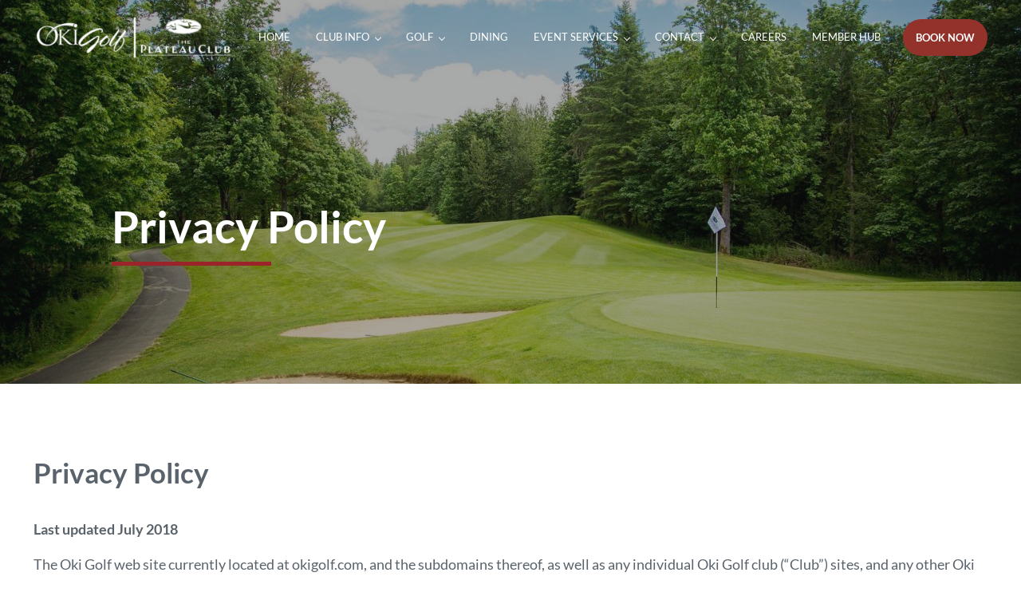

--- FILE ---
content_type: text/html; charset=UTF-8
request_url: https://plateauclub.com/privacy-policy/
body_size: 22718
content:
<!DOCTYPE html>
<html lang="en-US">
<head >
<meta charset="UTF-8" />
<meta name="viewport" content="width=device-width, initial-scale=1" />
<meta name='robots' content='index, follow, max-image-preview:large, max-snippet:-1, max-video-preview:-1' />

	<!-- This site is optimized with the Yoast SEO plugin v26.7 - https://yoast.com/wordpress/plugins/seo/ -->
	<title>Privacy Policy - The Plateau Club</title>
	<link rel="canonical" href="https://plateauclub.com/privacy-policy/" />
	<meta property="og:locale" content="en_US" />
	<meta property="og:type" content="article" />
	<meta property="og:title" content="Privacy Policy - The Plateau Club" />
	<meta property="og:description" content="Privacy Policy Last updated July 2018 The Oki Golf web site currently located at okigolf.com, and the subdomains thereof, as well as any individual Oki Golf club (“Club”) sites, and any other Oki Golf web sites or applications on which this Privacy Policy is posted (collectively, the “Web Site”) are made available by Oki Golf &hellip;" />
	<meta property="og:url" content="https://plateauclub.com/privacy-policy/" />
	<meta property="og:site_name" content="The Plateau Club" />
	<meta property="article:modified_time" content="2022-04-19T17:26:09+00:00" />
	<meta name="twitter:card" content="summary_large_image" />
	<meta name="twitter:label1" content="Est. reading time" />
	<meta name="twitter:data1" content="15 minutes" />
	<script type="application/ld+json" class="yoast-schema-graph">{"@context":"https://schema.org","@graph":[{"@type":"WebPage","@id":"https://plateauclub.com/privacy-policy/","url":"https://plateauclub.com/privacy-policy/","name":"Privacy Policy - The Plateau Club","isPartOf":{"@id":"https://plateauclub.com/#website"},"datePublished":"2020-08-14T21:03:57+00:00","dateModified":"2022-04-19T17:26:09+00:00","breadcrumb":{"@id":"https://plateauclub.com/privacy-policy/#breadcrumb"},"inLanguage":"en-US","potentialAction":[{"@type":"ReadAction","target":["https://plateauclub.com/privacy-policy/"]}]},{"@type":"BreadcrumbList","@id":"https://plateauclub.com/privacy-policy/#breadcrumb","itemListElement":[{"@type":"ListItem","position":1,"name":"Home","item":"https://plateauclub.com/"},{"@type":"ListItem","position":2,"name":"Privacy Policy"}]},{"@type":"WebSite","@id":"https://plateauclub.com/#website","url":"https://plateauclub.com/","name":"The Plateau Club","description":"Seattle Golf Courses","publisher":{"@id":"https://plateauclub.com/#organization"},"potentialAction":[{"@type":"SearchAction","target":{"@type":"EntryPoint","urlTemplate":"https://plateauclub.com/?s={search_term_string}"},"query-input":{"@type":"PropertyValueSpecification","valueRequired":true,"valueName":"search_term_string"}}],"inLanguage":"en-US"},{"@type":"Organization","@id":"https://plateauclub.com/#organization","name":"The Plateau Club","url":"https://plateauclub.com/","logo":{"@type":"ImageObject","inLanguage":"en-US","@id":"https://plateauclub.com/#/schema/logo/image/","url":"https://plateauclub.com/wp-content/uploads/2022/04/plateau-club-oki-logo-white.png","contentUrl":"https://plateauclub.com/wp-content/uploads/2022/04/plateau-club-oki-logo-white.png","width":800,"height":183,"caption":"The Plateau Club"},"image":{"@id":"https://plateauclub.com/#/schema/logo/image/"}}]}</script>
	<!-- / Yoast SEO plugin. -->


<link rel='dns-prefetch' href='//js.hs-scripts.com' />
<link rel='dns-prefetch' href='//use.fontawesome.com' />
<link rel="alternate" type="application/rss+xml" title="The Plateau Club &raquo; Feed" href="https://plateauclub.com/feed/" />
<link rel="alternate" type="application/rss+xml" title="The Plateau Club &raquo; Comments Feed" href="https://plateauclub.com/comments/feed/" />
<link rel="preload" class="mai-preload" href="https://plateauclub.com/wp-content/fonts/lato/S6u8w4BMUTPHjxsAXC-q.woff2" as="font" type="font/woff2" crossorigin />
<link rel="preload" class="mai-preload" href="https://plateauclub.com/wp-content/fonts/lato/S6uyw4BMUTPHjx4wXg.woff2" as="font" type="font/woff2" crossorigin />
<link rel="preload" class="mai-preload" href="https://plateauclub.com/wp-content/fonts/crimson-pro/q5uDsoa5M_tv7IihmnkabARboYE.woff2" as="font" type="font/woff2" crossorigin />
<link rel="alternate" type="application/rss+xml" title="The Plateau Club &raquo; Privacy Policy Comments Feed" href="https://plateauclub.com/privacy-policy/feed/" />
<link rel="alternate" title="oEmbed (JSON)" type="application/json+oembed" href="https://plateauclub.com/wp-json/oembed/1.0/embed?url=https%3A%2F%2Fplateauclub.com%2Fprivacy-policy%2F" />
<link rel="alternate" title="oEmbed (XML)" type="text/xml+oembed" href="https://plateauclub.com/wp-json/oembed/1.0/embed?url=https%3A%2F%2Fplateauclub.com%2Fprivacy-policy%2F&#038;format=xml" />
<style id='wp-img-auto-sizes-contain-inline-css' type='text/css'>
img:is([sizes=auto i],[sizes^="auto," i]){contain-intrinsic-size:3000px 1500px}
/*# sourceURL=wp-img-auto-sizes-contain-inline-css */
</style>
<link rel='stylesheet' id='genesis-blocks-style-css-css' href='https://plateauclub.com/wp-content/plugins/genesis-page-builder/vendor/genesis/blocks/dist/style-blocks.build.css?ver=1752475721' type='text/css' media='all' />
<link rel='stylesheet' id='wp-block-library-css' href='https://plateauclub.com/wp-includes/css/dist/block-library/style.min.css?ver=6.9' type='text/css' media='all' />
<style id='wp-block-image-inline-css' type='text/css'>
.wp-block-image>a,.wp-block-image>figure>a{display:inline-block}.wp-block-image img{box-sizing:border-box;height:auto;max-width:100%;vertical-align:bottom}@media not (prefers-reduced-motion){.wp-block-image img.hide{visibility:hidden}.wp-block-image img.show{animation:show-content-image .4s}}.wp-block-image[style*=border-radius] img,.wp-block-image[style*=border-radius]>a{border-radius:inherit}.wp-block-image.has-custom-border img{box-sizing:border-box}.wp-block-image.aligncenter{text-align:center}.wp-block-image.alignfull>a,.wp-block-image.alignwide>a{width:100%}.wp-block-image.alignfull img,.wp-block-image.alignwide img{height:auto;width:100%}.wp-block-image .aligncenter,.wp-block-image .alignleft,.wp-block-image .alignright,.wp-block-image.aligncenter,.wp-block-image.alignleft,.wp-block-image.alignright{display:table}.wp-block-image .aligncenter>figcaption,.wp-block-image .alignleft>figcaption,.wp-block-image .alignright>figcaption,.wp-block-image.aligncenter>figcaption,.wp-block-image.alignleft>figcaption,.wp-block-image.alignright>figcaption{caption-side:bottom;display:table-caption}.wp-block-image .alignleft{float:left;margin:.5em 1em .5em 0}.wp-block-image .alignright{float:right;margin:.5em 0 .5em 1em}.wp-block-image .aligncenter{margin-left:auto;margin-right:auto}.wp-block-image :where(figcaption){margin-bottom:1em;margin-top:.5em}.wp-block-image.is-style-circle-mask img{border-radius:9999px}@supports ((-webkit-mask-image:none) or (mask-image:none)) or (-webkit-mask-image:none){.wp-block-image.is-style-circle-mask img{border-radius:0;-webkit-mask-image:url('data:image/svg+xml;utf8,<svg viewBox="0 0 100 100" xmlns="http://www.w3.org/2000/svg"><circle cx="50" cy="50" r="50"/></svg>');mask-image:url('data:image/svg+xml;utf8,<svg viewBox="0 0 100 100" xmlns="http://www.w3.org/2000/svg"><circle cx="50" cy="50" r="50"/></svg>');mask-mode:alpha;-webkit-mask-position:center;mask-position:center;-webkit-mask-repeat:no-repeat;mask-repeat:no-repeat;-webkit-mask-size:contain;mask-size:contain}}:root :where(.wp-block-image.is-style-rounded img,.wp-block-image .is-style-rounded img){border-radius:9999px}.wp-block-image figure{margin:0}.wp-lightbox-container{display:flex;flex-direction:column;position:relative}.wp-lightbox-container img{cursor:zoom-in}.wp-lightbox-container img:hover+button{opacity:1}.wp-lightbox-container button{align-items:center;backdrop-filter:blur(16px) saturate(180%);background-color:#5a5a5a40;border:none;border-radius:4px;cursor:zoom-in;display:flex;height:20px;justify-content:center;opacity:0;padding:0;position:absolute;right:16px;text-align:center;top:16px;width:20px;z-index:100}@media not (prefers-reduced-motion){.wp-lightbox-container button{transition:opacity .2s ease}}.wp-lightbox-container button:focus-visible{outline:3px auto #5a5a5a40;outline:3px auto -webkit-focus-ring-color;outline-offset:3px}.wp-lightbox-container button:hover{cursor:pointer;opacity:1}.wp-lightbox-container button:focus{opacity:1}.wp-lightbox-container button:focus,.wp-lightbox-container button:hover,.wp-lightbox-container button:not(:hover):not(:active):not(.has-background){background-color:#5a5a5a40;border:none}.wp-lightbox-overlay{box-sizing:border-box;cursor:zoom-out;height:100vh;left:0;overflow:hidden;position:fixed;top:0;visibility:hidden;width:100%;z-index:100000}.wp-lightbox-overlay .close-button{align-items:center;cursor:pointer;display:flex;justify-content:center;min-height:40px;min-width:40px;padding:0;position:absolute;right:calc(env(safe-area-inset-right) + 16px);top:calc(env(safe-area-inset-top) + 16px);z-index:5000000}.wp-lightbox-overlay .close-button:focus,.wp-lightbox-overlay .close-button:hover,.wp-lightbox-overlay .close-button:not(:hover):not(:active):not(.has-background){background:none;border:none}.wp-lightbox-overlay .lightbox-image-container{height:var(--wp--lightbox-container-height);left:50%;overflow:hidden;position:absolute;top:50%;transform:translate(-50%,-50%);transform-origin:top left;width:var(--wp--lightbox-container-width);z-index:9999999999}.wp-lightbox-overlay .wp-block-image{align-items:center;box-sizing:border-box;display:flex;height:100%;justify-content:center;margin:0;position:relative;transform-origin:0 0;width:100%;z-index:3000000}.wp-lightbox-overlay .wp-block-image img{height:var(--wp--lightbox-image-height);min-height:var(--wp--lightbox-image-height);min-width:var(--wp--lightbox-image-width);width:var(--wp--lightbox-image-width)}.wp-lightbox-overlay .wp-block-image figcaption{display:none}.wp-lightbox-overlay button{background:none;border:none}.wp-lightbox-overlay .scrim{background-color:#fff;height:100%;opacity:.9;position:absolute;width:100%;z-index:2000000}.wp-lightbox-overlay.active{visibility:visible}@media not (prefers-reduced-motion){.wp-lightbox-overlay.active{animation:turn-on-visibility .25s both}.wp-lightbox-overlay.active img{animation:turn-on-visibility .35s both}.wp-lightbox-overlay.show-closing-animation:not(.active){animation:turn-off-visibility .35s both}.wp-lightbox-overlay.show-closing-animation:not(.active) img{animation:turn-off-visibility .25s both}.wp-lightbox-overlay.zoom.active{animation:none;opacity:1;visibility:visible}.wp-lightbox-overlay.zoom.active .lightbox-image-container{animation:lightbox-zoom-in .4s}.wp-lightbox-overlay.zoom.active .lightbox-image-container img{animation:none}.wp-lightbox-overlay.zoom.active .scrim{animation:turn-on-visibility .4s forwards}.wp-lightbox-overlay.zoom.show-closing-animation:not(.active){animation:none}.wp-lightbox-overlay.zoom.show-closing-animation:not(.active) .lightbox-image-container{animation:lightbox-zoom-out .4s}.wp-lightbox-overlay.zoom.show-closing-animation:not(.active) .lightbox-image-container img{animation:none}.wp-lightbox-overlay.zoom.show-closing-animation:not(.active) .scrim{animation:turn-off-visibility .4s forwards}}@keyframes show-content-image{0%{visibility:hidden}99%{visibility:hidden}to{visibility:visible}}@keyframes turn-on-visibility{0%{opacity:0}to{opacity:1}}@keyframes turn-off-visibility{0%{opacity:1;visibility:visible}99%{opacity:0;visibility:visible}to{opacity:0;visibility:hidden}}@keyframes lightbox-zoom-in{0%{transform:translate(calc((-100vw + var(--wp--lightbox-scrollbar-width))/2 + var(--wp--lightbox-initial-left-position)),calc(-50vh + var(--wp--lightbox-initial-top-position))) scale(var(--wp--lightbox-scale))}to{transform:translate(-50%,-50%) scale(1)}}@keyframes lightbox-zoom-out{0%{transform:translate(-50%,-50%) scale(1);visibility:visible}99%{visibility:visible}to{transform:translate(calc((-100vw + var(--wp--lightbox-scrollbar-width))/2 + var(--wp--lightbox-initial-left-position)),calc(-50vh + var(--wp--lightbox-initial-top-position))) scale(var(--wp--lightbox-scale));visibility:hidden}}
/*# sourceURL=https://plateauclub.com/wp-includes/blocks/image/style.min.css */
</style>
<style id='wp-block-image-theme-inline-css' type='text/css'>
:root :where(.wp-block-image figcaption){color:#555;font-size:13px;text-align:center}.is-dark-theme :root :where(.wp-block-image figcaption){color:#ffffffa6}.wp-block-image{margin:0 0 1em}
/*# sourceURL=https://plateauclub.com/wp-includes/blocks/image/theme.min.css */
</style>
<style id='wp-block-group-inline-css' type='text/css'>
.wp-block-group{box-sizing:border-box}:where(.wp-block-group.wp-block-group-is-layout-constrained){position:relative}
/*# sourceURL=https://plateauclub.com/wp-includes/blocks/group/style.min.css */
</style>
<style id='wp-block-group-theme-inline-css' type='text/css'>
:where(.wp-block-group.has-background){padding:1.25em 2.375em}
/*# sourceURL=https://plateauclub.com/wp-includes/blocks/group/theme.min.css */
</style>
<style id='wp-block-separator-inline-css' type='text/css'>
@charset "UTF-8";.wp-block-separator{border:none;border-top:2px solid}:root :where(.wp-block-separator.is-style-dots){height:auto;line-height:1;text-align:center}:root :where(.wp-block-separator.is-style-dots):before{color:currentColor;content:"···";font-family:serif;font-size:1.5em;letter-spacing:2em;padding-left:2em}.wp-block-separator.is-style-dots{background:none!important;border:none!important}
/*# sourceURL=https://plateauclub.com/wp-includes/blocks/separator/style.min.css */
</style>
<style id='wp-block-separator-theme-inline-css' type='text/css'>
.wp-block-separator.has-css-opacity{opacity:.4}.wp-block-separator{border:none;border-bottom:2px solid;margin-left:auto;margin-right:auto}.wp-block-separator.has-alpha-channel-opacity{opacity:1}.wp-block-separator:not(.is-style-wide):not(.is-style-dots){width:100px}.wp-block-separator.has-background:not(.is-style-dots){border-bottom:none;height:1px}.wp-block-separator.has-background:not(.is-style-wide):not(.is-style-dots){height:2px}
/*# sourceURL=https://plateauclub.com/wp-includes/blocks/separator/theme.min.css */
</style>
<style id='wp-block-social-links-inline-css' type='text/css'>
.wp-block-social-links{background:none;box-sizing:border-box;margin-left:0;padding-left:0;padding-right:0;text-indent:0}.wp-block-social-links .wp-social-link a,.wp-block-social-links .wp-social-link a:hover{border-bottom:0;box-shadow:none;text-decoration:none}.wp-block-social-links .wp-social-link svg{height:1em;width:1em}.wp-block-social-links .wp-social-link span:not(.screen-reader-text){font-size:.65em;margin-left:.5em;margin-right:.5em}.wp-block-social-links.has-small-icon-size{font-size:16px}.wp-block-social-links,.wp-block-social-links.has-normal-icon-size{font-size:24px}.wp-block-social-links.has-large-icon-size{font-size:36px}.wp-block-social-links.has-huge-icon-size{font-size:48px}.wp-block-social-links.aligncenter{display:flex;justify-content:center}.wp-block-social-links.alignright{justify-content:flex-end}.wp-block-social-link{border-radius:9999px;display:block}@media not (prefers-reduced-motion){.wp-block-social-link{transition:transform .1s ease}}.wp-block-social-link{height:auto}.wp-block-social-link a{align-items:center;display:flex;line-height:0}.wp-block-social-link:hover{transform:scale(1.1)}.wp-block-social-links .wp-block-social-link.wp-social-link{display:inline-block;margin:0;padding:0}.wp-block-social-links .wp-block-social-link.wp-social-link .wp-block-social-link-anchor,.wp-block-social-links .wp-block-social-link.wp-social-link .wp-block-social-link-anchor svg,.wp-block-social-links .wp-block-social-link.wp-social-link .wp-block-social-link-anchor:active,.wp-block-social-links .wp-block-social-link.wp-social-link .wp-block-social-link-anchor:hover,.wp-block-social-links .wp-block-social-link.wp-social-link .wp-block-social-link-anchor:visited{color:currentColor;fill:currentColor}:where(.wp-block-social-links:not(.is-style-logos-only)) .wp-social-link{background-color:#f0f0f0;color:#444}:where(.wp-block-social-links:not(.is-style-logos-only)) .wp-social-link-amazon{background-color:#f90;color:#fff}:where(.wp-block-social-links:not(.is-style-logos-only)) .wp-social-link-bandcamp{background-color:#1ea0c3;color:#fff}:where(.wp-block-social-links:not(.is-style-logos-only)) .wp-social-link-behance{background-color:#0757fe;color:#fff}:where(.wp-block-social-links:not(.is-style-logos-only)) .wp-social-link-bluesky{background-color:#0a7aff;color:#fff}:where(.wp-block-social-links:not(.is-style-logos-only)) .wp-social-link-codepen{background-color:#1e1f26;color:#fff}:where(.wp-block-social-links:not(.is-style-logos-only)) .wp-social-link-deviantart{background-color:#02e49b;color:#fff}:where(.wp-block-social-links:not(.is-style-logos-only)) .wp-social-link-discord{background-color:#5865f2;color:#fff}:where(.wp-block-social-links:not(.is-style-logos-only)) .wp-social-link-dribbble{background-color:#e94c89;color:#fff}:where(.wp-block-social-links:not(.is-style-logos-only)) .wp-social-link-dropbox{background-color:#4280ff;color:#fff}:where(.wp-block-social-links:not(.is-style-logos-only)) .wp-social-link-etsy{background-color:#f45800;color:#fff}:where(.wp-block-social-links:not(.is-style-logos-only)) .wp-social-link-facebook{background-color:#0866ff;color:#fff}:where(.wp-block-social-links:not(.is-style-logos-only)) .wp-social-link-fivehundredpx{background-color:#000;color:#fff}:where(.wp-block-social-links:not(.is-style-logos-only)) .wp-social-link-flickr{background-color:#0461dd;color:#fff}:where(.wp-block-social-links:not(.is-style-logos-only)) .wp-social-link-foursquare{background-color:#e65678;color:#fff}:where(.wp-block-social-links:not(.is-style-logos-only)) .wp-social-link-github{background-color:#24292d;color:#fff}:where(.wp-block-social-links:not(.is-style-logos-only)) .wp-social-link-goodreads{background-color:#eceadd;color:#382110}:where(.wp-block-social-links:not(.is-style-logos-only)) .wp-social-link-google{background-color:#ea4434;color:#fff}:where(.wp-block-social-links:not(.is-style-logos-only)) .wp-social-link-gravatar{background-color:#1d4fc4;color:#fff}:where(.wp-block-social-links:not(.is-style-logos-only)) .wp-social-link-instagram{background-color:#f00075;color:#fff}:where(.wp-block-social-links:not(.is-style-logos-only)) .wp-social-link-lastfm{background-color:#e21b24;color:#fff}:where(.wp-block-social-links:not(.is-style-logos-only)) .wp-social-link-linkedin{background-color:#0d66c2;color:#fff}:where(.wp-block-social-links:not(.is-style-logos-only)) .wp-social-link-mastodon{background-color:#3288d4;color:#fff}:where(.wp-block-social-links:not(.is-style-logos-only)) .wp-social-link-medium{background-color:#000;color:#fff}:where(.wp-block-social-links:not(.is-style-logos-only)) .wp-social-link-meetup{background-color:#f6405f;color:#fff}:where(.wp-block-social-links:not(.is-style-logos-only)) .wp-social-link-patreon{background-color:#000;color:#fff}:where(.wp-block-social-links:not(.is-style-logos-only)) .wp-social-link-pinterest{background-color:#e60122;color:#fff}:where(.wp-block-social-links:not(.is-style-logos-only)) .wp-social-link-pocket{background-color:#ef4155;color:#fff}:where(.wp-block-social-links:not(.is-style-logos-only)) .wp-social-link-reddit{background-color:#ff4500;color:#fff}:where(.wp-block-social-links:not(.is-style-logos-only)) .wp-social-link-skype{background-color:#0478d7;color:#fff}:where(.wp-block-social-links:not(.is-style-logos-only)) .wp-social-link-snapchat{background-color:#fefc00;color:#fff;stroke:#000}:where(.wp-block-social-links:not(.is-style-logos-only)) .wp-social-link-soundcloud{background-color:#ff5600;color:#fff}:where(.wp-block-social-links:not(.is-style-logos-only)) .wp-social-link-spotify{background-color:#1bd760;color:#fff}:where(.wp-block-social-links:not(.is-style-logos-only)) .wp-social-link-telegram{background-color:#2aabee;color:#fff}:where(.wp-block-social-links:not(.is-style-logos-only)) .wp-social-link-threads{background-color:#000;color:#fff}:where(.wp-block-social-links:not(.is-style-logos-only)) .wp-social-link-tiktok{background-color:#000;color:#fff}:where(.wp-block-social-links:not(.is-style-logos-only)) .wp-social-link-tumblr{background-color:#011835;color:#fff}:where(.wp-block-social-links:not(.is-style-logos-only)) .wp-social-link-twitch{background-color:#6440a4;color:#fff}:where(.wp-block-social-links:not(.is-style-logos-only)) .wp-social-link-twitter{background-color:#1da1f2;color:#fff}:where(.wp-block-social-links:not(.is-style-logos-only)) .wp-social-link-vimeo{background-color:#1eb7ea;color:#fff}:where(.wp-block-social-links:not(.is-style-logos-only)) .wp-social-link-vk{background-color:#4680c2;color:#fff}:where(.wp-block-social-links:not(.is-style-logos-only)) .wp-social-link-wordpress{background-color:#3499cd;color:#fff}:where(.wp-block-social-links:not(.is-style-logos-only)) .wp-social-link-whatsapp{background-color:#25d366;color:#fff}:where(.wp-block-social-links:not(.is-style-logos-only)) .wp-social-link-x{background-color:#000;color:#fff}:where(.wp-block-social-links:not(.is-style-logos-only)) .wp-social-link-yelp{background-color:#d32422;color:#fff}:where(.wp-block-social-links:not(.is-style-logos-only)) .wp-social-link-youtube{background-color:red;color:#fff}:where(.wp-block-social-links.is-style-logos-only) .wp-social-link{background:none}:where(.wp-block-social-links.is-style-logos-only) .wp-social-link svg{height:1.25em;width:1.25em}:where(.wp-block-social-links.is-style-logos-only) .wp-social-link-amazon{color:#f90}:where(.wp-block-social-links.is-style-logos-only) .wp-social-link-bandcamp{color:#1ea0c3}:where(.wp-block-social-links.is-style-logos-only) .wp-social-link-behance{color:#0757fe}:where(.wp-block-social-links.is-style-logos-only) .wp-social-link-bluesky{color:#0a7aff}:where(.wp-block-social-links.is-style-logos-only) .wp-social-link-codepen{color:#1e1f26}:where(.wp-block-social-links.is-style-logos-only) .wp-social-link-deviantart{color:#02e49b}:where(.wp-block-social-links.is-style-logos-only) .wp-social-link-discord{color:#5865f2}:where(.wp-block-social-links.is-style-logos-only) .wp-social-link-dribbble{color:#e94c89}:where(.wp-block-social-links.is-style-logos-only) .wp-social-link-dropbox{color:#4280ff}:where(.wp-block-social-links.is-style-logos-only) .wp-social-link-etsy{color:#f45800}:where(.wp-block-social-links.is-style-logos-only) .wp-social-link-facebook{color:#0866ff}:where(.wp-block-social-links.is-style-logos-only) .wp-social-link-fivehundredpx{color:#000}:where(.wp-block-social-links.is-style-logos-only) .wp-social-link-flickr{color:#0461dd}:where(.wp-block-social-links.is-style-logos-only) .wp-social-link-foursquare{color:#e65678}:where(.wp-block-social-links.is-style-logos-only) .wp-social-link-github{color:#24292d}:where(.wp-block-social-links.is-style-logos-only) .wp-social-link-goodreads{color:#382110}:where(.wp-block-social-links.is-style-logos-only) .wp-social-link-google{color:#ea4434}:where(.wp-block-social-links.is-style-logos-only) .wp-social-link-gravatar{color:#1d4fc4}:where(.wp-block-social-links.is-style-logos-only) .wp-social-link-instagram{color:#f00075}:where(.wp-block-social-links.is-style-logos-only) .wp-social-link-lastfm{color:#e21b24}:where(.wp-block-social-links.is-style-logos-only) .wp-social-link-linkedin{color:#0d66c2}:where(.wp-block-social-links.is-style-logos-only) .wp-social-link-mastodon{color:#3288d4}:where(.wp-block-social-links.is-style-logos-only) .wp-social-link-medium{color:#000}:where(.wp-block-social-links.is-style-logos-only) .wp-social-link-meetup{color:#f6405f}:where(.wp-block-social-links.is-style-logos-only) .wp-social-link-patreon{color:#000}:where(.wp-block-social-links.is-style-logos-only) .wp-social-link-pinterest{color:#e60122}:where(.wp-block-social-links.is-style-logos-only) .wp-social-link-pocket{color:#ef4155}:where(.wp-block-social-links.is-style-logos-only) .wp-social-link-reddit{color:#ff4500}:where(.wp-block-social-links.is-style-logos-only) .wp-social-link-skype{color:#0478d7}:where(.wp-block-social-links.is-style-logos-only) .wp-social-link-snapchat{color:#fff;stroke:#000}:where(.wp-block-social-links.is-style-logos-only) .wp-social-link-soundcloud{color:#ff5600}:where(.wp-block-social-links.is-style-logos-only) .wp-social-link-spotify{color:#1bd760}:where(.wp-block-social-links.is-style-logos-only) .wp-social-link-telegram{color:#2aabee}:where(.wp-block-social-links.is-style-logos-only) .wp-social-link-threads{color:#000}:where(.wp-block-social-links.is-style-logos-only) .wp-social-link-tiktok{color:#000}:where(.wp-block-social-links.is-style-logos-only) .wp-social-link-tumblr{color:#011835}:where(.wp-block-social-links.is-style-logos-only) .wp-social-link-twitch{color:#6440a4}:where(.wp-block-social-links.is-style-logos-only) .wp-social-link-twitter{color:#1da1f2}:where(.wp-block-social-links.is-style-logos-only) .wp-social-link-vimeo{color:#1eb7ea}:where(.wp-block-social-links.is-style-logos-only) .wp-social-link-vk{color:#4680c2}:where(.wp-block-social-links.is-style-logos-only) .wp-social-link-whatsapp{color:#25d366}:where(.wp-block-social-links.is-style-logos-only) .wp-social-link-wordpress{color:#3499cd}:where(.wp-block-social-links.is-style-logos-only) .wp-social-link-x{color:#000}:where(.wp-block-social-links.is-style-logos-only) .wp-social-link-yelp{color:#d32422}:where(.wp-block-social-links.is-style-logos-only) .wp-social-link-youtube{color:red}.wp-block-social-links.is-style-pill-shape .wp-social-link{width:auto}:root :where(.wp-block-social-links .wp-social-link a){padding:.25em}:root :where(.wp-block-social-links.is-style-logos-only .wp-social-link a){padding:0}:root :where(.wp-block-social-links.is-style-pill-shape .wp-social-link a){padding-left:.6666666667em;padding-right:.6666666667em}.wp-block-social-links:not(.has-icon-color):not(.has-icon-background-color) .wp-social-link-snapchat .wp-block-social-link-label{color:#000}
/*# sourceURL=https://plateauclub.com/wp-includes/blocks/social-links/style.min.css */
</style>
<style id='global-styles-inline-css' type='text/css'>
:root{--wp--preset--aspect-ratio--square: 1;--wp--preset--aspect-ratio--4-3: 4/3;--wp--preset--aspect-ratio--3-4: 3/4;--wp--preset--aspect-ratio--3-2: 3/2;--wp--preset--aspect-ratio--2-3: 2/3;--wp--preset--aspect-ratio--16-9: 16/9;--wp--preset--aspect-ratio--9-16: 9/16;--wp--preset--color--black: #000000;--wp--preset--color--cyan-bluish-gray: #abb8c3;--wp--preset--color--white: #ffffff;--wp--preset--color--pale-pink: #f78da7;--wp--preset--color--vivid-red: #cf2e2e;--wp--preset--color--luminous-vivid-orange: #ff6900;--wp--preset--color--luminous-vivid-amber: #fcb900;--wp--preset--color--light-green-cyan: #7bdcb5;--wp--preset--color--vivid-green-cyan: #00d084;--wp--preset--color--pale-cyan-blue: #8ed1fc;--wp--preset--color--vivid-cyan-blue: #0693e3;--wp--preset--color--vivid-purple: #9b51e0;--wp--preset--gradient--vivid-cyan-blue-to-vivid-purple: linear-gradient(135deg,rgb(6,147,227) 0%,rgb(155,81,224) 100%);--wp--preset--gradient--light-green-cyan-to-vivid-green-cyan: linear-gradient(135deg,rgb(122,220,180) 0%,rgb(0,208,130) 100%);--wp--preset--gradient--luminous-vivid-amber-to-luminous-vivid-orange: linear-gradient(135deg,rgb(252,185,0) 0%,rgb(255,105,0) 100%);--wp--preset--gradient--luminous-vivid-orange-to-vivid-red: linear-gradient(135deg,rgb(255,105,0) 0%,rgb(207,46,46) 100%);--wp--preset--gradient--very-light-gray-to-cyan-bluish-gray: linear-gradient(135deg,rgb(238,238,238) 0%,rgb(169,184,195) 100%);--wp--preset--gradient--cool-to-warm-spectrum: linear-gradient(135deg,rgb(74,234,220) 0%,rgb(151,120,209) 20%,rgb(207,42,186) 40%,rgb(238,44,130) 60%,rgb(251,105,98) 80%,rgb(254,248,76) 100%);--wp--preset--gradient--blush-light-purple: linear-gradient(135deg,rgb(255,206,236) 0%,rgb(152,150,240) 100%);--wp--preset--gradient--blush-bordeaux: linear-gradient(135deg,rgb(254,205,165) 0%,rgb(254,45,45) 50%,rgb(107,0,62) 100%);--wp--preset--gradient--luminous-dusk: linear-gradient(135deg,rgb(255,203,112) 0%,rgb(199,81,192) 50%,rgb(65,88,208) 100%);--wp--preset--gradient--pale-ocean: linear-gradient(135deg,rgb(255,245,203) 0%,rgb(182,227,212) 50%,rgb(51,167,181) 100%);--wp--preset--gradient--electric-grass: linear-gradient(135deg,rgb(202,248,128) 0%,rgb(113,206,126) 100%);--wp--preset--gradient--midnight: linear-gradient(135deg,rgb(2,3,129) 0%,rgb(40,116,252) 100%);--wp--preset--font-size--small: 13px;--wp--preset--font-size--medium: 20px;--wp--preset--font-size--large: 36px;--wp--preset--font-size--x-large: 42px;--wp--preset--spacing--20: 0.44rem;--wp--preset--spacing--30: 0.67rem;--wp--preset--spacing--40: 1rem;--wp--preset--spacing--50: 1.5rem;--wp--preset--spacing--60: 2.25rem;--wp--preset--spacing--70: 3.38rem;--wp--preset--spacing--80: 5.06rem;--wp--preset--shadow--natural: 6px 6px 9px rgba(0, 0, 0, 0.2);--wp--preset--shadow--deep: 12px 12px 50px rgba(0, 0, 0, 0.4);--wp--preset--shadow--sharp: 6px 6px 0px rgba(0, 0, 0, 0.2);--wp--preset--shadow--outlined: 6px 6px 0px -3px rgb(255, 255, 255), 6px 6px rgb(0, 0, 0);--wp--preset--shadow--crisp: 6px 6px 0px rgb(0, 0, 0);}:where(.is-layout-flex){gap: 0.5em;}:where(.is-layout-grid){gap: 0.5em;}body .is-layout-flex{display: flex;}.is-layout-flex{flex-wrap: wrap;align-items: center;}.is-layout-flex > :is(*, div){margin: 0;}body .is-layout-grid{display: grid;}.is-layout-grid > :is(*, div){margin: 0;}:where(.wp-block-columns.is-layout-flex){gap: 2em;}:where(.wp-block-columns.is-layout-grid){gap: 2em;}:where(.wp-block-post-template.is-layout-flex){gap: 1.25em;}:where(.wp-block-post-template.is-layout-grid){gap: 1.25em;}.has-black-color{color: var(--wp--preset--color--black) !important;}.has-cyan-bluish-gray-color{color: var(--wp--preset--color--cyan-bluish-gray) !important;}.has-white-color{color: var(--wp--preset--color--white) !important;}.has-pale-pink-color{color: var(--wp--preset--color--pale-pink) !important;}.has-vivid-red-color{color: var(--wp--preset--color--vivid-red) !important;}.has-luminous-vivid-orange-color{color: var(--wp--preset--color--luminous-vivid-orange) !important;}.has-luminous-vivid-amber-color{color: var(--wp--preset--color--luminous-vivid-amber) !important;}.has-light-green-cyan-color{color: var(--wp--preset--color--light-green-cyan) !important;}.has-vivid-green-cyan-color{color: var(--wp--preset--color--vivid-green-cyan) !important;}.has-pale-cyan-blue-color{color: var(--wp--preset--color--pale-cyan-blue) !important;}.has-vivid-cyan-blue-color{color: var(--wp--preset--color--vivid-cyan-blue) !important;}.has-vivid-purple-color{color: var(--wp--preset--color--vivid-purple) !important;}.has-black-background-color{background-color: var(--wp--preset--color--black) !important;}.has-cyan-bluish-gray-background-color{background-color: var(--wp--preset--color--cyan-bluish-gray) !important;}.has-white-background-color{background-color: var(--wp--preset--color--white) !important;}.has-pale-pink-background-color{background-color: var(--wp--preset--color--pale-pink) !important;}.has-vivid-red-background-color{background-color: var(--wp--preset--color--vivid-red) !important;}.has-luminous-vivid-orange-background-color{background-color: var(--wp--preset--color--luminous-vivid-orange) !important;}.has-luminous-vivid-amber-background-color{background-color: var(--wp--preset--color--luminous-vivid-amber) !important;}.has-light-green-cyan-background-color{background-color: var(--wp--preset--color--light-green-cyan) !important;}.has-vivid-green-cyan-background-color{background-color: var(--wp--preset--color--vivid-green-cyan) !important;}.has-pale-cyan-blue-background-color{background-color: var(--wp--preset--color--pale-cyan-blue) !important;}.has-vivid-cyan-blue-background-color{background-color: var(--wp--preset--color--vivid-cyan-blue) !important;}.has-vivid-purple-background-color{background-color: var(--wp--preset--color--vivid-purple) !important;}.has-black-border-color{border-color: var(--wp--preset--color--black) !important;}.has-cyan-bluish-gray-border-color{border-color: var(--wp--preset--color--cyan-bluish-gray) !important;}.has-white-border-color{border-color: var(--wp--preset--color--white) !important;}.has-pale-pink-border-color{border-color: var(--wp--preset--color--pale-pink) !important;}.has-vivid-red-border-color{border-color: var(--wp--preset--color--vivid-red) !important;}.has-luminous-vivid-orange-border-color{border-color: var(--wp--preset--color--luminous-vivid-orange) !important;}.has-luminous-vivid-amber-border-color{border-color: var(--wp--preset--color--luminous-vivid-amber) !important;}.has-light-green-cyan-border-color{border-color: var(--wp--preset--color--light-green-cyan) !important;}.has-vivid-green-cyan-border-color{border-color: var(--wp--preset--color--vivid-green-cyan) !important;}.has-pale-cyan-blue-border-color{border-color: var(--wp--preset--color--pale-cyan-blue) !important;}.has-vivid-cyan-blue-border-color{border-color: var(--wp--preset--color--vivid-cyan-blue) !important;}.has-vivid-purple-border-color{border-color: var(--wp--preset--color--vivid-purple) !important;}.has-vivid-cyan-blue-to-vivid-purple-gradient-background{background: var(--wp--preset--gradient--vivid-cyan-blue-to-vivid-purple) !important;}.has-light-green-cyan-to-vivid-green-cyan-gradient-background{background: var(--wp--preset--gradient--light-green-cyan-to-vivid-green-cyan) !important;}.has-luminous-vivid-amber-to-luminous-vivid-orange-gradient-background{background: var(--wp--preset--gradient--luminous-vivid-amber-to-luminous-vivid-orange) !important;}.has-luminous-vivid-orange-to-vivid-red-gradient-background{background: var(--wp--preset--gradient--luminous-vivid-orange-to-vivid-red) !important;}.has-very-light-gray-to-cyan-bluish-gray-gradient-background{background: var(--wp--preset--gradient--very-light-gray-to-cyan-bluish-gray) !important;}.has-cool-to-warm-spectrum-gradient-background{background: var(--wp--preset--gradient--cool-to-warm-spectrum) !important;}.has-blush-light-purple-gradient-background{background: var(--wp--preset--gradient--blush-light-purple) !important;}.has-blush-bordeaux-gradient-background{background: var(--wp--preset--gradient--blush-bordeaux) !important;}.has-luminous-dusk-gradient-background{background: var(--wp--preset--gradient--luminous-dusk) !important;}.has-pale-ocean-gradient-background{background: var(--wp--preset--gradient--pale-ocean) !important;}.has-electric-grass-gradient-background{background: var(--wp--preset--gradient--electric-grass) !important;}.has-midnight-gradient-background{background: var(--wp--preset--gradient--midnight) !important;}.has-small-font-size{font-size: var(--wp--preset--font-size--small) !important;}.has-medium-font-size{font-size: var(--wp--preset--font-size--medium) !important;}.has-large-font-size{font-size: var(--wp--preset--font-size--large) !important;}.has-x-large-font-size{font-size: var(--wp--preset--font-size--x-large) !important;}
/*# sourceURL=global-styles-inline-css */
</style>
<style id='core-block-supports-inline-css' type='text/css'>
.wp-container-core-social-links-is-layout-16018d1d{justify-content:center;}
/*# sourceURL=core-block-supports-inline-css */
</style>

<style id='classic-theme-styles-inline-css' type='text/css'>
/*! This file is auto-generated */
.wp-block-button__link{color:#fff;background-color:#32373c;border-radius:9999px;box-shadow:none;text-decoration:none;padding:calc(.667em + 2px) calc(1.333em + 2px);font-size:1.125em}.wp-block-file__button{background:#32373c;color:#fff;text-decoration:none}
/*# sourceURL=/wp-includes/css/classic-themes.min.css */
</style>
<style id='font-awesome-svg-styles-default-inline-css' type='text/css'>
.svg-inline--fa {
  display: inline-block;
  height: 1em;
  overflow: visible;
  vertical-align: -.125em;
}
/*# sourceURL=font-awesome-svg-styles-default-inline-css */
</style>
<link rel='stylesheet' id='font-awesome-svg-styles-css' href='https://plateauclub.com/wp-content/uploads/font-awesome/v5.15.4/css/svg-with-js.css' type='text/css' media='all' />
<style id='font-awesome-svg-styles-inline-css' type='text/css'>
   .wp-block-font-awesome-icon svg::before,
   .wp-rich-text-font-awesome-icon svg::before {content: unset;}
/*# sourceURL=font-awesome-svg-styles-inline-css */
</style>
<link rel='stylesheet' id='genesis-page-builder-frontend-styles-css' href='https://plateauclub.com/wp-content/plugins/genesis-page-builder/build/style-blocks.css?ver=1752475722' type='text/css' media='all' />
<link rel='stylesheet' id='custom-css-css' href='https://plateauclub.com/wp-content/plugins/gutenberg-block-for-slick-slider/assets/css/custom.css?ver=1.2.3' type='text/css' media='all' />
<link rel='stylesheet' id='slick-css' href='https://plateauclub.com/wp-content/plugins/gutenberg-block-for-slick-slider/assets/slick/slick.css?ver=1.2.3' type='text/css' media='all' />
<link rel='stylesheet' id='slick-theme-css' href='https://plateauclub.com/wp-content/plugins/gutenberg-block-for-slick-slider/assets/slick/slick-theme.css?ver=1.2.3' type='text/css' media='all' />
<link rel='stylesheet' id='mai-engine-main-css' href='https://plateauclub.com/wp-content/plugins/mai-engine/assets/css/main.min.css?ver=2.38.1.122820251746' type='text/css' media='all' />
<link rel='stylesheet' id='mai-engine-header-css' href='https://plateauclub.com/wp-content/plugins/mai-engine/assets/css/header.min.css?ver=2.38.1.122820251746' type='text/css' media='all' />
<link rel='stylesheet' id='mai-engine-page-header-css' href='https://plateauclub.com/wp-content/plugins/mai-engine/assets/css/page-header.min.css?ver=2.38.1.122820251746' type='text/css' media='all' />
<link rel='stylesheet' id='mai-engine-blocks-css' href='https://plateauclub.com/wp-content/plugins/mai-engine/assets/css/blocks.min.css?ver=2.38.1.122820251746' type='text/css' media='all' />
<link rel='stylesheet' id='mai-engine-utilities-css' href='https://plateauclub.com/wp-content/plugins/mai-engine/assets/css/utilities.min.css?ver=2.38.1.122820251746' type='text/css' media='all' />
<link rel='stylesheet' id='mai-engine-theme-css' href='https://plateauclub.com/wp-content/plugins/mai-engine/assets/css/themes/display.min.css?ver=2.38.1.122820251746' type='text/css' media='all' />
<link rel='stylesheet' id='mai-engine-desktop-css' href='https://plateauclub.com/wp-content/plugins/mai-engine/assets/css/desktop.min.css?ver=2.38.1.122820251746' type='text/css' media='only screen and (min-width:1000px)' />
<link rel='stylesheet' id='mai-display-css' href='https://plateauclub.com/wp-content/themes/mai-display/style.css?ver=2.0.1.71420250648' type='text/css' media='all' />
<link rel='stylesheet' id='font-awesome-official-css' href='https://use.fontawesome.com/releases/v5.15.4/css/all.css' type='text/css' media='all' integrity="sha384-DyZ88mC6Up2uqS4h/KRgHuoeGwBcD4Ng9SiP4dIRy0EXTlnuz47vAwmeGwVChigm" crossorigin="anonymous" />
<link rel='stylesheet' id='dflip-style-css' href='https://plateauclub.com/wp-content/plugins/3d-flipbook-dflip-lite/assets/css/dflip.min.css?ver=2.4.20' type='text/css' media='all' />
<style id='generateblocks-inline-css' type='text/css'>
:root{--gb-container-width:1100px;}.gb-container .wp-block-image img{vertical-align:middle;}.gb-grid-wrapper .wp-block-image{margin-bottom:0;}.gb-highlight{background:none;}.gb-shape{line-height:0;}.gb-container-link{position:absolute;top:0;right:0;bottom:0;left:0;z-index:99;}
/*# sourceURL=generateblocks-inline-css */
</style>
<link rel='stylesheet' id='font-awesome-official-v4shim-css' href='https://use.fontawesome.com/releases/v5.15.4/css/v4-shims.css' type='text/css' media='all' integrity="sha384-Vq76wejb3QJM4nDatBa5rUOve+9gkegsjCebvV/9fvXlGWo4HCMR4cJZjjcF6Viv" crossorigin="anonymous" />
<style id='font-awesome-official-v4shim-inline-css' type='text/css'>
@font-face {
font-family: "FontAwesome";
font-display: block;
src: url("https://use.fontawesome.com/releases/v5.15.4/webfonts/fa-brands-400.eot"),
		url("https://use.fontawesome.com/releases/v5.15.4/webfonts/fa-brands-400.eot?#iefix") format("embedded-opentype"),
		url("https://use.fontawesome.com/releases/v5.15.4/webfonts/fa-brands-400.woff2") format("woff2"),
		url("https://use.fontawesome.com/releases/v5.15.4/webfonts/fa-brands-400.woff") format("woff"),
		url("https://use.fontawesome.com/releases/v5.15.4/webfonts/fa-brands-400.ttf") format("truetype"),
		url("https://use.fontawesome.com/releases/v5.15.4/webfonts/fa-brands-400.svg#fontawesome") format("svg");
}

@font-face {
font-family: "FontAwesome";
font-display: block;
src: url("https://use.fontawesome.com/releases/v5.15.4/webfonts/fa-solid-900.eot"),
		url("https://use.fontawesome.com/releases/v5.15.4/webfonts/fa-solid-900.eot?#iefix") format("embedded-opentype"),
		url("https://use.fontawesome.com/releases/v5.15.4/webfonts/fa-solid-900.woff2") format("woff2"),
		url("https://use.fontawesome.com/releases/v5.15.4/webfonts/fa-solid-900.woff") format("woff"),
		url("https://use.fontawesome.com/releases/v5.15.4/webfonts/fa-solid-900.ttf") format("truetype"),
		url("https://use.fontawesome.com/releases/v5.15.4/webfonts/fa-solid-900.svg#fontawesome") format("svg");
}

@font-face {
font-family: "FontAwesome";
font-display: block;
src: url("https://use.fontawesome.com/releases/v5.15.4/webfonts/fa-regular-400.eot"),
		url("https://use.fontawesome.com/releases/v5.15.4/webfonts/fa-regular-400.eot?#iefix") format("embedded-opentype"),
		url("https://use.fontawesome.com/releases/v5.15.4/webfonts/fa-regular-400.woff2") format("woff2"),
		url("https://use.fontawesome.com/releases/v5.15.4/webfonts/fa-regular-400.woff") format("woff"),
		url("https://use.fontawesome.com/releases/v5.15.4/webfonts/fa-regular-400.ttf") format("truetype"),
		url("https://use.fontawesome.com/releases/v5.15.4/webfonts/fa-regular-400.svg#fontawesome") format("svg");
unicode-range: U+F004-F005,U+F007,U+F017,U+F022,U+F024,U+F02E,U+F03E,U+F044,U+F057-F059,U+F06E,U+F070,U+F075,U+F07B-F07C,U+F080,U+F086,U+F089,U+F094,U+F09D,U+F0A0,U+F0A4-F0A7,U+F0C5,U+F0C7-F0C8,U+F0E0,U+F0EB,U+F0F3,U+F0F8,U+F0FE,U+F111,U+F118-F11A,U+F11C,U+F133,U+F144,U+F146,U+F14A,U+F14D-F14E,U+F150-F152,U+F15B-F15C,U+F164-F165,U+F185-F186,U+F191-F192,U+F1AD,U+F1C1-F1C9,U+F1CD,U+F1D8,U+F1E3,U+F1EA,U+F1F6,U+F1F9,U+F20A,U+F247-F249,U+F24D,U+F254-F25B,U+F25D,U+F267,U+F271-F274,U+F279,U+F28B,U+F28D,U+F2B5-F2B6,U+F2B9,U+F2BB,U+F2BD,U+F2C1-F2C2,U+F2D0,U+F2D2,U+F2DC,U+F2ED,U+F328,U+F358-F35B,U+F3A5,U+F3D1,U+F410,U+F4AD;
}
/*# sourceURL=font-awesome-official-v4shim-inline-css */
</style>
<link rel='stylesheet' id='wp-block-heading-css' href='https://plateauclub.com/wp-includes/blocks/heading/style.min.css?ver=6.9' type='text/css' media='all' />
<link rel='stylesheet' id='wp-block-paragraph-css' href='https://plateauclub.com/wp-includes/blocks/paragraph/style.min.css?ver=6.9' type='text/css' media='all' />
<script type="text/javascript" src="https://plateauclub.com/wp-includes/js/jquery/jquery.min.js?ver=3.7.1" id="jquery-core-js"></script>
<script type="text/javascript" src="https://plateauclub.com/wp-content/plugins/gutenberg-block-for-slick-slider/assets/slick/slick.min.js?ver=1.2.3" id="slick-js-js"></script>
<link rel="https://api.w.org/" href="https://plateauclub.com/wp-json/" /><link rel="alternate" title="JSON" type="application/json" href="https://plateauclub.com/wp-json/wp/v2/pages/3" /><link rel="EditURI" type="application/rsd+xml" title="RSD" href="https://plateauclub.com/xmlrpc.php?rsd" />
<meta name="generator" content="WordPress 6.9" />
<link rel='shortlink' href='https://plateauclub.com/?p=3' />
			<!-- DO NOT COPY THIS SNIPPET! Start of Page Analytics Tracking for HubSpot WordPress plugin v11.3.37-->
			<script class="hsq-set-content-id" data-content-id="standard-page">
				var _hsq = _hsq || [];
				_hsq.push(["setContentType", "standard-page"]);
			</script>
			<!-- DO NOT COPY THIS SNIPPET! End of Page Analytics Tracking for HubSpot WordPress plugin -->
			<link rel="pingback" href="https://plateauclub.com/xmlrpc.php" />
<!-- Global site tag (gtag.js) - Google Analytics -->
<script async src="https://www.googletagmanager.com/gtag/js?id=UA-180023858-6"></script>
<script>
  window.dataLayer = window.dataLayer || [];
  function gtag(){dataLayer.push(arguments);}
  gtag('js', new Date());

  gtag('config', 'UA-180023858-6');
</script><style type="text/css">.blue-message {
    background-color: #3399ff;
    color: #ffffff;
    text-shadow: none;
    font-size: 16px;
    line-height: 24px;
    padding: 10px;
    padding-top: 10px;
    padding-right: 10px;
    padding-bottom: 10px;
    padding-left: 10px;
}.green-message {
    background-color: #8cc14c;
    color: #ffffff;
    text-shadow: none;
    font-size: 16px;
    line-height: 24px;
    padding: 10px;
    padding-top: 10px;
    padding-right: 10px;
    padding-bottom: 10px;
    padding-left: 10px;
}.orange-message {
    background-color: #faa732;
    color: #ffffff;
    text-shadow: none;
    font-size: 16px;
    line-height: 24px;
    padding: 10px;
    padding-top: 10px;
    padding-right: 10px;
    padding-bottom: 10px;
    padding-left: 10px;
}.red-message {
    background-color: #da4d31;
    color: #ffffff;
    text-shadow: none;
    font-size: 16px;
    line-height: 24px;
    padding: 10px;
    padding-top: 10px;
    padding-right: 10px;
    padding-bottom: 10px;
    padding-left: 10px;
}.grey-message {
    background-color: #53555c;
    color: #ffffff;
    text-shadow: none;
    font-size: 16px;
    line-height: 24px;
    padding: 10px;
    padding-top: 10px;
    padding-right: 10px;
    padding-bottom: 10px;
    padding-left: 10px;
}.left-block {
    background: radial-gradient(ellipse at center center, #ffffff 0%, #f2f2f2 100%);
    color: #8b8e97;
    padding: 10px;
    padding-top: 10px;
    padding-right: 10px;
    padding-bottom: 10px;
    padding-left: 10px;
    margin: 10px;
    margin-top: 10px;
    margin-right: 10px;
    margin-bottom: 10px;
    margin-left: 10px;
    float: left;
}.right-block {
    background: radial-gradient(ellipse at center center, #ffffff 0%, #f2f2f2 100%);
    color: #8b8e97;
    padding: 10px;
    padding-top: 10px;
    padding-right: 10px;
    padding-bottom: 10px;
    padding-left: 10px;
    margin: 10px;
    margin-top: 10px;
    margin-right: 10px;
    margin-bottom: 10px;
    margin-left: 10px;
    float: right;
}.blockquotes {
    background-color: none;
    border-left: 5px solid #f1f1f1;
    color: #8B8E97;
    font-size: 16px;
    font-style: italic;
    line-height: 22px;
    padding-left: 15px;
    padding: 10px;
    padding-top: 10px;
    padding-right: 10px;
    padding-bottom: 10px;
    width: 60%;
    float: left;
}</style><link rel="icon" href="https://plateauclub.com/wp-content/uploads/2020/10/cropped-pc-favicon-32x32.png" sizes="32x32" />
<link rel="icon" href="https://plateauclub.com/wp-content/uploads/2020/10/cropped-pc-favicon-192x192.png" sizes="192x192" />
<link rel="apple-touch-icon" href="https://plateauclub.com/wp-content/uploads/2020/10/cropped-pc-favicon-180x180.png" />
<meta name="msapplication-TileImage" content="https://plateauclub.com/wp-content/uploads/2020/10/cropped-pc-favicon-270x270.png" />
		<style type="text/css" id="wp-custom-css">
			:root{
	--menu-font-family: var(--body-font-family);
	--content-sidebar-wrap-margin-bottom: 0;
}
.gradient-background {
		background: linear-gradient(0deg,rgb(252,255,235) 0%,rgb(255,255,255) 66%);
	}
.menu-item-link {
	font-family: Lato, sans-serif;
}
.menu-item-link.button {
    font-size: var(--menu-font-size,var(--font-size-md)) !important;
    font-family:Lato, sans-serif !important;
}
h1.page-header-title:after {
    content: '';
    height: 5px;
    color: #9a242a;
    width: 200px;
    display: block;
    border-top: 5px solid;
}
.offset-text-block {
	top: 40px;
    border-bottom: 4px solid rgb(162, 180, 39);
    box-shadow: 0 0 20px rgb(0 0 0 / 40%);
}
.comm-signup {
    border: 1px solid rgb(162, 180, 39);
    max-width: 200px;
}
.comm-signup a {
    text-decoration: none;
    display: block;
}
.comm-signup:hover {
	box-shadow: 0 0 10px rgb(0 0 0 / 20%);
	transform: scale(1.05);
	transition: all .2s;
}
p.preheader {
    font-size: 24px;
    text-transform: uppercase;
    margin: 0;
}
.home-headline {
	line-height: 1;
}
.home-hero a.wp-block-button__link.button {
    background: rgba(255,255,255,.35);
	padding: 0 30px 0 0;
	font-size: 18px
}
.home-hero a.wp-block-button__link:before {
    content: '\f450';
    background: #a2b427;
    padding: 15px 18px;
    margin-right: 15px;
	border-radius: 100%;
    font-family: "Font Awesome 5 Free", FontAwesome;
	font-size: 24px;
}
.member-form-container {
    background-color: rgba(255,255,255,0.7) !important;
    border-radius: 8px;
}
.entry-overlay {
	opacity: 0.2;
}
.entry-grid img {
	transition: transform 1s;
}
.entry-overlay:hover {
	opacity: 0.5;
	transform: scale(1.5);
}

.entry-grid:hover img {
		transform: scale(1.3);
}
.entry-wrap-grid a.entry-title-link {
	font-size: 28px;
	text-shadow: 2px 2px 5px #000
}
/* Header Image Alignment adjustments */
.page-id-251395 .page-header-image, .page-id-251429 .page-header-image {
    object-position: bottom !important;
}
/* Accordions */
.mai-accordion-summary {
    font-size: 1.5rem !important;
}
.advgb-accordion-header.ui-state-active h4:after {
    content: '\f056';
    font-family:  "Font Awesome 5 Free", FontAwesome;
    float: right;
    display: block;
    position: relative;
    right: -32px;
    font-size: 20px;
    top: 3px;
}
/*Winter Golf Blocks */
.winter-golf-blocks figure, .winter-golf-blocks  img {
    margin: 0 !important;
    width: 100%;
    border-radius: 8px 8px 0 0 !important;
}
.winter-golf-blocks .gb-block-container {
	border-radius: 8px;
	text-align: center !important;
}
.winter-golf-term {
    padding: 10px;
    border: 1px solid #f5f8e0;
    border-radius: 8px;
    flex: 1;
}

/*tourney services */
.tourney-services {
    border-radius: 8px;
	flex: 1;
}
.wp-block-buttons.tourney-link-btn {
    display: block;
    width: 100%;
    padding: 0;
}
.tourney-link-btn a.wp-block-button__link.button.button-link {
    display: block;
    border: 1px solid #eaeaea;
    padding: 0;
    text-align: left;
    text-transform: none;
    color: #000;
    font-weight: bold;
}
img {
    margin-right: 10px;
}
.tourney-link-btn .wp-block-button {
    width: 100%;
}
.button-link:after, .button-link:visited:after {
    display: var(--button-link-after-display,inline-block);
    margin-left: var(--spacing-xs);
    content: "\2192";
    float: right;
}
.tourney-form {
    background: rgba(255,255,255,.5);
    border-radius: 8px;
}
/* Hole Gallery Styles */
.hole-gallery {
	display:none;
}
.featherlight-content .hole-gallery {
	display:block !important;
}
.featherlight .featherlight-content {
    overflow: scroll !important;
}
/* Map Styles */
.no-js .owl-carousel, .owl-carousel.owl-loaded {
    display: block;
    right: 3% !important;
    background: transparent;
    border: none;
    min-height: 145px !important;
    box-shadow: none;
}
.wpgmza_marker_carousel p, .et_pb_text {
    margin-bottom: 0;
    text-align: left;
}
.wpgmza_innermap_holder {
    padding: 5px;
    background-color: transparent;
    border: none;
    border-radius: 5px;
    box-shadow: none;
}
.wpgmza-gallery-container.wpgmza_carousel_image_holder {
    display: none;
}
.wpgmaps_mlist_row {
    display: grid;
    grid-template-columns: 15% 85%;
    grid-gap: 3%;
    align-items: center;
}
img.wpgmza_marker_icon {
    max-width: 100% !important;
}
.wpgmza_marker_carousel .item {
    padding: 10px 30px !important;
}
.owl-prev span, .owl-next span {
    font-size: 26px;
    background: rgba(0,0,0,.6);
    padding: 5px 15px;
    color: #fff;
    font-weight: bold;
}
button.owl-prev {
    position: absolute;
    top: 33%;
    left: -6px;
    font-size: 48px;
    background: #fff;
    color: #000;
    z-index: 10000;
	    margin: 0 !important;
}
button.owl-next {
    position: absolute;
    top: 33%;
    right: 0px;
    font-size: 48px;
    background: #fff;
    color: #000;
    z-index: 10000;
	    margin: 0 !important;
}

/* Infowindow Overrides */
.map-block .wpgmza_modern_infowindow {
    height: 68% !important;
    width: 23% !important;
    min-width: 350px;
    left: 10px !important;
    top: 6% !important;
    box-shadow: none;
    background-color: #2A3744;
    padding: 0px;
}
.map-block [data-map-id='1'] .wpgmza_modern_infowindow {
    background-color: #fff;
    color: #000;
    border-radius: 8px;
    box-shadow: 0 0 20px rgb(0 0 0 / 60%);
}
.map-block .wpgmza_iw_image {
    display: none !important;
}
.wpgmza_marker_carousel .item {
    padding: 30px 0px;
    margin: 10px;
    -webkit-border-radius: 8px !important;
    -moz-border-radius: 8px !important;
    border-radius: 8px !important;
    text-align: center;
}
.map-block .wpgmza_iw_title, .map-block .wpgmza_iw_address, .map-block .wpgmza_iw_description, .map-block [data-map-id='1'] .wpgmza_iw_address_p  {
    left: 0 !important;
    color: #000 !important;
}
.map-block .wpgmza_iw_description {
    top: 65px;
    font-size: 14px;
    bottom: 0;
    max-height: inherit;
	    line-height: 1.4;
}
.wpgmza_iw_description p[data-custom-field-id="1"] {
    display: none;
}
.map-block a.button {
    color: #fff !important;
    font-size: 20px;
    width: 100%;
    padding: 15px;
}
.map-block a.button.alt {
    background: #fff;
    border: 1px solid #000;
    color: #000 !important;
}
.wpgmza_modern_infowindow_close {
    position: relative;
    color: #000;
    font-size: 20px;
    border: 1px solid;
    border-radius: 100px;
    top: 5px;
    right: 5px;
}

/* Table Responsiveness */
@media screen and (max-width: 600px) {	
  table {
		width:100%;
	}
  thead {
		display: none;
	}
  tr:nth-of-type(2n){
		background-color: inherit;
	}
  tr td:first-child {
		background: #f0f0f0;
		font-weight:bold;
	}
tbody td {
	text-align:center;
	font-size: 14px;
	}
tbody td:before {
		content: attr(data-th);
		display: block;
		text-align:center;
  }
}
/*Team page */

.team-blocks {
	padding: 3%;
	border-radius: 8px;
}
.team-blocks:hover {
	background: #fff;
}
.team-blocks .gb-block-accordion .gb-accordion-title {
    background: #a2b427;
    color: #fff;
}

/*footer */
.footer-nav a.menu-item-link {
    padding: 0 !important;
	font-size: 16px;
	margin: 2px 0;
}
.mai-columns.wp-block-acf-mai-columns.app-store {
    max-width: 260px;
}
		</style>
		<style id="mai-inline-styles">.header-stuck,:root{--custom-logo-width:120px;}:root{--breakpoint-xs:400px;--breakpoint-sm:600px;--breakpoint-md:800px;--breakpoint-lg:1000px;--breakpoint-xl:1200px;--title-area-padding-mobile:16px;--header-shrink-offset:34px;--body-font-family:Lato;--body-font-weight:400;--body-font-weight-bold:700;--heading-font-family:Crimson Pro;--heading-font-weight:600;--heading-font-weight-light:400;--alt-font-family:unset;--alt-font-weight:400;--color-black:#000000;--color-white:#ffffff;--color-header:#ffffff;--color-background:#ffffff;--color-alt:#eef0f1;--color-body:#5a636b;--color-heading:#141618;--color-link:#93322b;--color-link-light:#b23c34;--color-link-dark:#6b241f;--color-primary:#93322b;--color-primary-light:#b23c34;--color-primary-dark:#6b241f;--color-secondary:#141618;--color-secondary-light:#272b2f;--color-secondary-dark:#000000;--button-color:var(--color-white);--button-secondary-color:var(--color-white);--button-link-url:url('https://plateauclub.com/wp-content/plugins/mai-icons/icons/svgs/regular/arrow-right.svg');--pagination-next-url:url('https://plateauclub.com/wp-content/plugins/mai-icons/icons/svgs/regular/arrow-right.svg');--pagination-previous-url:url('https://plateauclub.com/wp-content/plugins/mai-icons/icons/svgs/regular/arrow-left.svg');--entry-next-url:url('https://plateauclub.com/wp-content/plugins/mai-icons/icons/svgs/regular/arrow-right.svg');--entry-previous-url:url('https://plateauclub.com/wp-content/plugins/mai-icons/icons/svgs/regular/arrow-left.svg');--search-url:url('https://plateauclub.com/wp-content/plugins/mai-icons/icons/svgs/regular/search.svg');--page-header-background:#141618;--page-header-overlay-opacity:0.37;--page-header-padding-top:8vw;--page-header-padding-bottom:8vw;--page-header-inner-max-width:var(--breakpoint-lg);--page-header-justify-content:center;--page-header-text-align:start;}.header-right{--menu-justify-content:flex-end;}.has-black-color{color:var(--color-black) !important;--body-color:var(--color-black);--heading-color:var(--color-black);--caption-color:var(--color-black);--cite-color:var(--color-black);}.has-black-background-color{background-color:var(--color-black) !important;}.has-white-color{color:var(--color-white) !important;--body-color:var(--color-white);--heading-color:var(--color-white);--caption-color:var(--color-white);--cite-color:var(--color-white);}.has-white-background-color{background-color:var(--color-white) !important;}.has-header-color{color:var(--color-header) !important;--body-color:var(--color-header);--heading-color:var(--color-header);--caption-color:var(--color-header);--cite-color:var(--color-header);}.has-header-background-color{background-color:var(--color-header) !important;}.has-background-color{color:var(--color-background) !important;--body-color:var(--color-background);--heading-color:var(--color-background);--caption-color:var(--color-background);--cite-color:var(--color-background);}.has-background-background-color{background-color:var(--color-background) !important;}.has-alt-color{color:var(--color-alt) !important;--body-color:var(--color-alt);--heading-color:var(--color-alt);--caption-color:var(--color-alt);--cite-color:var(--color-alt);}.has-alt-background-color{background-color:var(--color-alt) !important;}.has-body-color{color:var(--color-body) !important;--body-color:var(--color-body);--heading-color:var(--color-body);--caption-color:var(--color-body);--cite-color:var(--color-body);}.has-body-background-color{background-color:var(--color-body) !important;}.has-heading-color{color:var(--color-heading) !important;--body-color:var(--color-heading);--heading-color:var(--color-heading);--caption-color:var(--color-heading);--cite-color:var(--color-heading);}.has-heading-background-color{background-color:var(--color-heading) !important;}.has-links-color{color:var(--color-link) !important;--body-color:var(--color-link);--heading-color:var(--color-link);--caption-color:var(--color-link);--cite-color:var(--color-link);}.has-links-background-color{background-color:var(--color-link) !important;}.has-primary-color{color:var(--color-primary) !important;--body-color:var(--color-primary);--heading-color:var(--color-primary);--caption-color:var(--color-primary);--cite-color:var(--color-primary);}.has-primary-background-color{background-color:var(--color-primary) !important;}.has-secondary-color{color:var(--color-secondary) !important;--body-color:var(--color-secondary);--heading-color:var(--color-secondary);--caption-color:var(--color-secondary);--cite-color:var(--color-secondary);}.has-secondary-background-color{background-color:var(--color-secondary) !important;}@media (min-width: 1000px){:root{--custom-logo-width:250px;--title-area-padding-desktop:18px;}}/* latin-ext */
@font-face {
  font-family: 'Lato';
  font-style: italic;
  font-weight: 400;
  font-display: swap;
  src: url(https://plateauclub.com/wp-content/fonts/lato/38c6a6890aac67fcc5a2af9a419c42b8) format('woff2');
  unicode-range: U+0100-02BA, U+02BD-02C5, U+02C7-02CC, U+02CE-02D7, U+02DD-02FF, U+0304, U+0308, U+0329, U+1D00-1DBF, U+1E00-1E9F, U+1EF2-1EFF, U+2020, U+20A0-20AB, U+20AD-20C0, U+2113, U+2C60-2C7F, U+A720-A7FF;
}
/* latin */
@font-face {
  font-family: 'Lato';
  font-style: italic;
  font-weight: 400;
  font-display: swap;
  src: url(https://plateauclub.com/wp-content/fonts/lato/53cc0f9a1df937c1a5ee3ac15e8b1918) format('woff2');
  unicode-range: U+0000-00FF, U+0131, U+0152-0153, U+02BB-02BC, U+02C6, U+02DA, U+02DC, U+0304, U+0308, U+0329, U+2000-206F, U+20AC, U+2122, U+2191, U+2193, U+2212, U+2215, U+FEFF, U+FFFD;
}
/* latin-ext */
@font-face {
  font-family: 'Lato';
  font-style: italic;
  font-weight: 700;
  font-display: swap;
  src: url(https://plateauclub.com/wp-content/fonts/lato/fa76aef2174d1be0297d00406877127c) format('woff2');
  unicode-range: U+0100-02BA, U+02BD-02C5, U+02C7-02CC, U+02CE-02D7, U+02DD-02FF, U+0304, U+0308, U+0329, U+1D00-1DBF, U+1E00-1E9F, U+1EF2-1EFF, U+2020, U+20A0-20AB, U+20AD-20C0, U+2113, U+2C60-2C7F, U+A720-A7FF;
}
/* latin */
@font-face {
  font-family: 'Lato';
  font-style: italic;
  font-weight: 700;
  font-display: swap;
  src: url(https://plateauclub.com/wp-content/fonts/lato/51b6e90f7c4e38cc756a840123196a8e) format('woff2');
  unicode-range: U+0000-00FF, U+0131, U+0152-0153, U+02BB-02BC, U+02C6, U+02DA, U+02DC, U+0304, U+0308, U+0329, U+2000-206F, U+20AC, U+2122, U+2191, U+2193, U+2212, U+2215, U+FEFF, U+FFFD;
}
/* latin-ext */
@font-face {
  font-family: 'Lato';
  font-style: normal;
  font-weight: 400;
  font-display: swap;
  src: url(https://plateauclub.com/wp-content/fonts/lato/47b3d2f4428e2f777dca5d607e29e981) format('woff2');
  unicode-range: U+0100-02BA, U+02BD-02C5, U+02C7-02CC, U+02CE-02D7, U+02DD-02FF, U+0304, U+0308, U+0329, U+1D00-1DBF, U+1E00-1E9F, U+1EF2-1EFF, U+2020, U+20A0-20AB, U+20AD-20C0, U+2113, U+2C60-2C7F, U+A720-A7FF;
}
/* latin */
@font-face {
  font-family: 'Lato';
  font-style: normal;
  font-weight: 400;
  font-display: swap;
  src: url(https://plateauclub.com/wp-content/fonts/lato/1ceff43a2cddfa9e50683857fb7749d0) format('woff2');
  unicode-range: U+0000-00FF, U+0131, U+0152-0153, U+02BB-02BC, U+02C6, U+02DA, U+02DC, U+0304, U+0308, U+0329, U+2000-206F, U+20AC, U+2122, U+2191, U+2193, U+2212, U+2215, U+FEFF, U+FFFD;
}
/* latin-ext */
@font-face {
  font-family: 'Lato';
  font-style: normal;
  font-weight: 700;
  font-display: swap;
  src: url(https://plateauclub.com/wp-content/fonts/lato/e10402edfe0a711ff2c19db26e5c28aa) format('woff2');
  unicode-range: U+0100-02BA, U+02BD-02C5, U+02C7-02CC, U+02CE-02D7, U+02DD-02FF, U+0304, U+0308, U+0329, U+1D00-1DBF, U+1E00-1E9F, U+1EF2-1EFF, U+2020, U+20A0-20AB, U+20AD-20C0, U+2113, U+2C60-2C7F, U+A720-A7FF;
}
/* latin */
@font-face {
  font-family: 'Lato';
  font-style: normal;
  font-weight: 700;
  font-display: swap;
  src: url(https://plateauclub.com/wp-content/fonts/lato/1e749525e8e3d5246e55964bd093b75b) format('woff2');
  unicode-range: U+0000-00FF, U+0131, U+0152-0153, U+02BB-02BC, U+02C6, U+02DA, U+02DC, U+0304, U+0308, U+0329, U+2000-206F, U+20AC, U+2122, U+2191, U+2193, U+2212, U+2215, U+FEFF, U+FFFD;
}/* vietnamese */
@font-face {
  font-family: 'Crimson Pro';
  font-style: normal;
  font-weight: 400;
  font-display: swap;
  src: url(https://plateauclub.com/wp-content/fonts/crimson-pro/6b339252a5901da0a13775062e684b0f) format('woff2');
  unicode-range: U+0102-0103, U+0110-0111, U+0128-0129, U+0168-0169, U+01A0-01A1, U+01AF-01B0, U+0300-0301, U+0303-0304, U+0308-0309, U+0323, U+0329, U+1EA0-1EF9, U+20AB;
}
/* latin-ext */
@font-face {
  font-family: 'Crimson Pro';
  font-style: normal;
  font-weight: 400;
  font-display: swap;
  src: url(https://plateauclub.com/wp-content/fonts/crimson-pro/663830ed62930cbc1ad6563f04267a92) format('woff2');
  unicode-range: U+0100-02BA, U+02BD-02C5, U+02C7-02CC, U+02CE-02D7, U+02DD-02FF, U+0304, U+0308, U+0329, U+1D00-1DBF, U+1E00-1E9F, U+1EF2-1EFF, U+2020, U+20A0-20AB, U+20AD-20C0, U+2113, U+2C60-2C7F, U+A720-A7FF;
}
/* latin */
@font-face {
  font-family: 'Crimson Pro';
  font-style: normal;
  font-weight: 400;
  font-display: swap;
  src: url(https://plateauclub.com/wp-content/fonts/crimson-pro/56478c1d5b961e7dcad98ff2a7e91b90) format('woff2');
  unicode-range: U+0000-00FF, U+0131, U+0152-0153, U+02BB-02BC, U+02C6, U+02DA, U+02DC, U+0304, U+0308, U+0329, U+2000-206F, U+20AC, U+2122, U+2191, U+2193, U+2212, U+2215, U+FEFF, U+FFFD;
}
/* vietnamese */
@font-face {
  font-family: 'Crimson Pro';
  font-style: normal;
  font-weight: 600;
  font-display: swap;
  src: url(https://plateauclub.com/wp-content/fonts/crimson-pro/6b339252a5901da0a13775062e684b0f) format('woff2');
  unicode-range: U+0102-0103, U+0110-0111, U+0128-0129, U+0168-0169, U+01A0-01A1, U+01AF-01B0, U+0300-0301, U+0303-0304, U+0308-0309, U+0323, U+0329, U+1EA0-1EF9, U+20AB;
}
/* latin-ext */
@font-face {
  font-family: 'Crimson Pro';
  font-style: normal;
  font-weight: 600;
  font-display: swap;
  src: url(https://plateauclub.com/wp-content/fonts/crimson-pro/663830ed62930cbc1ad6563f04267a92) format('woff2');
  unicode-range: U+0100-02BA, U+02BD-02C5, U+02C7-02CC, U+02CE-02D7, U+02DD-02FF, U+0304, U+0308, U+0329, U+1D00-1DBF, U+1E00-1E9F, U+1EF2-1EFF, U+2020, U+20A0-20AB, U+20AD-20C0, U+2113, U+2C60-2C7F, U+A720-A7FF;
}
/* latin */
@font-face {
  font-family: 'Crimson Pro';
  font-style: normal;
  font-weight: 600;
  font-display: swap;
  src: url(https://plateauclub.com/wp-content/fonts/crimson-pro/56478c1d5b961e7dcad98ff2a7e91b90) format('woff2');
  unicode-range: U+0000-00FF, U+0131, U+0152-0153, U+02BB-02BC, U+02C6, U+02DA, U+02DC, U+0304, U+0308, U+0329, U+2000-206F, U+20AC, U+2122, U+2191, U+2193, U+2212, U+2215, U+FEFF, U+FFFD;
}/* latin-ext */
@font-face {
  font-family: 'Lato';
  font-style: italic;
  font-weight: 400;
  font-display: swap;
  src: url(https://plateauclub.com/wp-content/fonts/lato/38c6a6890aac67fcc5a2af9a419c42b8) format('woff2');
  unicode-range: U+0100-02BA, U+02BD-02C5, U+02C7-02CC, U+02CE-02D7, U+02DD-02FF, U+0304, U+0308, U+0329, U+1D00-1DBF, U+1E00-1E9F, U+1EF2-1EFF, U+2020, U+20A0-20AB, U+20AD-20C0, U+2113, U+2C60-2C7F, U+A720-A7FF;
}
/* latin */
@font-face {
  font-family: 'Lato';
  font-style: italic;
  font-weight: 400;
  font-display: swap;
  src: url(https://plateauclub.com/wp-content/fonts/lato/53cc0f9a1df937c1a5ee3ac15e8b1918) format('woff2');
  unicode-range: U+0000-00FF, U+0131, U+0152-0153, U+02BB-02BC, U+02C6, U+02DA, U+02DC, U+0304, U+0308, U+0329, U+2000-206F, U+20AC, U+2122, U+2191, U+2193, U+2212, U+2215, U+FEFF, U+FFFD;
}
/* latin-ext */
@font-face {
  font-family: 'Lato';
  font-style: italic;
  font-weight: 700;
  font-display: swap;
  src: url(https://plateauclub.com/wp-content/fonts/lato/fa76aef2174d1be0297d00406877127c) format('woff2');
  unicode-range: U+0100-02BA, U+02BD-02C5, U+02C7-02CC, U+02CE-02D7, U+02DD-02FF, U+0304, U+0308, U+0329, U+1D00-1DBF, U+1E00-1E9F, U+1EF2-1EFF, U+2020, U+20A0-20AB, U+20AD-20C0, U+2113, U+2C60-2C7F, U+A720-A7FF;
}
/* latin */
@font-face {
  font-family: 'Lato';
  font-style: italic;
  font-weight: 700;
  font-display: swap;
  src: url(https://plateauclub.com/wp-content/fonts/lato/51b6e90f7c4e38cc756a840123196a8e) format('woff2');
  unicode-range: U+0000-00FF, U+0131, U+0152-0153, U+02BB-02BC, U+02C6, U+02DA, U+02DC, U+0304, U+0308, U+0329, U+2000-206F, U+20AC, U+2122, U+2191, U+2193, U+2212, U+2215, U+FEFF, U+FFFD;
}
/* latin-ext */
@font-face {
  font-family: 'Lato';
  font-style: normal;
  font-weight: 400;
  font-display: swap;
  src: url(https://plateauclub.com/wp-content/fonts/lato/47b3d2f4428e2f777dca5d607e29e981) format('woff2');
  unicode-range: U+0100-02BA, U+02BD-02C5, U+02C7-02CC, U+02CE-02D7, U+02DD-02FF, U+0304, U+0308, U+0329, U+1D00-1DBF, U+1E00-1E9F, U+1EF2-1EFF, U+2020, U+20A0-20AB, U+20AD-20C0, U+2113, U+2C60-2C7F, U+A720-A7FF;
}
/* latin */
@font-face {
  font-family: 'Lato';
  font-style: normal;
  font-weight: 400;
  font-display: swap;
  src: url(https://plateauclub.com/wp-content/fonts/lato/1ceff43a2cddfa9e50683857fb7749d0) format('woff2');
  unicode-range: U+0000-00FF, U+0131, U+0152-0153, U+02BB-02BC, U+02C6, U+02DA, U+02DC, U+0304, U+0308, U+0329, U+2000-206F, U+20AC, U+2122, U+2191, U+2193, U+2212, U+2215, U+FEFF, U+FFFD;
}
/* latin-ext */
@font-face {
  font-family: 'Lato';
  font-style: normal;
  font-weight: 700;
  font-display: swap;
  src: url(https://plateauclub.com/wp-content/fonts/lato/e10402edfe0a711ff2c19db26e5c28aa) format('woff2');
  unicode-range: U+0100-02BA, U+02BD-02C5, U+02C7-02CC, U+02CE-02D7, U+02DD-02FF, U+0304, U+0308, U+0329, U+1D00-1DBF, U+1E00-1E9F, U+1EF2-1EFF, U+2020, U+20A0-20AB, U+20AD-20C0, U+2113, U+2C60-2C7F, U+A720-A7FF;
}
/* latin */
@font-face {
  font-family: 'Lato';
  font-style: normal;
  font-weight: 700;
  font-display: swap;
  src: url(https://plateauclub.com/wp-content/fonts/lato/1e749525e8e3d5246e55964bd093b75b) format('woff2');
  unicode-range: U+0000-00FF, U+0131, U+0152-0153, U+02BB-02BC, U+02C6, U+02DA, U+02DC, U+0304, U+0308, U+0329, U+2000-206F, U+20AC, U+2122, U+2191, U+2193, U+2212, U+2215, U+FEFF, U+FFFD;
}/* vietnamese */
@font-face {
  font-family: 'Crimson Pro';
  font-style: normal;
  font-weight: 400;
  font-display: swap;
  src: url(https://plateauclub.com/wp-content/fonts/crimson-pro/6b339252a5901da0a13775062e684b0f) format('woff2');
  unicode-range: U+0102-0103, U+0110-0111, U+0128-0129, U+0168-0169, U+01A0-01A1, U+01AF-01B0, U+0300-0301, U+0303-0304, U+0308-0309, U+0323, U+0329, U+1EA0-1EF9, U+20AB;
}
/* latin-ext */
@font-face {
  font-family: 'Crimson Pro';
  font-style: normal;
  font-weight: 400;
  font-display: swap;
  src: url(https://plateauclub.com/wp-content/fonts/crimson-pro/663830ed62930cbc1ad6563f04267a92) format('woff2');
  unicode-range: U+0100-02BA, U+02BD-02C5, U+02C7-02CC, U+02CE-02D7, U+02DD-02FF, U+0304, U+0308, U+0329, U+1D00-1DBF, U+1E00-1E9F, U+1EF2-1EFF, U+2020, U+20A0-20AB, U+20AD-20C0, U+2113, U+2C60-2C7F, U+A720-A7FF;
}
/* latin */
@font-face {
  font-family: 'Crimson Pro';
  font-style: normal;
  font-weight: 400;
  font-display: swap;
  src: url(https://plateauclub.com/wp-content/fonts/crimson-pro/56478c1d5b961e7dcad98ff2a7e91b90) format('woff2');
  unicode-range: U+0000-00FF, U+0131, U+0152-0153, U+02BB-02BC, U+02C6, U+02DA, U+02DC, U+0304, U+0308, U+0329, U+2000-206F, U+20AC, U+2122, U+2191, U+2193, U+2212, U+2215, U+FEFF, U+FFFD;
}
/* vietnamese */
@font-face {
  font-family: 'Crimson Pro';
  font-style: normal;
  font-weight: 600;
  font-display: swap;
  src: url(https://plateauclub.com/wp-content/fonts/crimson-pro/6b339252a5901da0a13775062e684b0f) format('woff2');
  unicode-range: U+0102-0103, U+0110-0111, U+0128-0129, U+0168-0169, U+01A0-01A1, U+01AF-01B0, U+0300-0301, U+0303-0304, U+0308-0309, U+0323, U+0329, U+1EA0-1EF9, U+20AB;
}
/* latin-ext */
@font-face {
  font-family: 'Crimson Pro';
  font-style: normal;
  font-weight: 600;
  font-display: swap;
  src: url(https://plateauclub.com/wp-content/fonts/crimson-pro/663830ed62930cbc1ad6563f04267a92) format('woff2');
  unicode-range: U+0100-02BA, U+02BD-02C5, U+02C7-02CC, U+02CE-02D7, U+02DD-02FF, U+0304, U+0308, U+0329, U+1D00-1DBF, U+1E00-1E9F, U+1EF2-1EFF, U+2020, U+20A0-20AB, U+20AD-20C0, U+2113, U+2C60-2C7F, U+A720-A7FF;
}
/* latin */
@font-face {
  font-family: 'Crimson Pro';
  font-style: normal;
  font-weight: 600;
  font-display: swap;
  src: url(https://plateauclub.com/wp-content/fonts/crimson-pro/56478c1d5b961e7dcad98ff2a7e91b90) format('woff2');
  unicode-range: U+0000-00FF, U+0131, U+0152-0153, U+02BB-02BC, U+02C6, U+02DA, U+02DC, U+0304, U+0308, U+0329, U+2000-206F, U+20AC, U+2122, U+2191, U+2193, U+2212, U+2215, U+FEFF, U+FFFD;
}</style><link rel='stylesheet' id='mai-engine-footer-css' href='https://plateauclub.com/wp-content/plugins/mai-engine/assets/css/footer.min.css?ver=2.38.1.122820251746' type='text/css' media='all' />
</head>
<body class="privacy-policy wp-singular page-template-default page page-id-3 wp-custom-logo wp-embed-responsive wp-theme-genesis wp-child-theme-mai-display wide-content genesis-breadcrumbs-hidden has-transparent-header has-dark-transparent-header has-page-header has-dark-page-header has-sticky-header has-scroll-logo has-logo-left is-single no-sidebar no-js"><script>document.body.classList.replace('no-js','js');</script><div class="site-container" id="top"><ul class="genesis-skip-link"><li><a href="#genesis-content" class="screen-reader-shortcut"> Skip to main content</a></li><li><a href="#nav-header-right" class="screen-reader-shortcut"> Skip to header right navigation</a></li><li><a href="#site-footer" class="screen-reader-shortcut"> Skip to site footer</a></li></ul><header class="site-header"><div class="site-header-wrap"><div class="title-area title-area-first"><a href="https://plateauclub.com/" class="custom-logo-link" rel="home"><img width="800" height="183" src="https://plateauclub.com/wp-content/uploads/2022/04/plateau-club-oki-logo-white.png" class="custom-logo" alt="plateau-club-oki-logo-white" loading="eager" fetchpriority="high" sizes="(min-width: 1000px) 250px, 120px" decoding="async" srcset="https://plateauclub.com/wp-content/uploads/2022/04/plateau-club-oki-logo-white-300x69.png 300w, https://plateauclub.com/wp-content/uploads/2022/04/plateau-club-oki-logo-white-768x176.png 768w, https://plateauclub.com/wp-content/uploads/2022/04/plateau-club-oki-logo-white.png 800w"><img width="320" height="73" src="https://plateauclub.com/wp-content/uploads/2022/03/Logo-Oki-PCb.png" class="custom-scroll-logo" alt="" data-pin-nopin="true" loading="eager" fetchpriority="high" sizes="(min-width: 1000px) 250px, 120px" decoding="async" srcset="https://plateauclub.com/wp-content/uploads/2022/03/Logo-Oki-PCb-300x68.png 300w, https://plateauclub.com/wp-content/uploads/2022/03/Logo-Oki-PCb.png 320w"></a>
<p class="site-title screen-reader-text">The Plateau Club</p><p class="site-description screen-reader-text">Seattle Golf Courses</p></div><div class="header-section-mobile header-right-mobile"><button class="menu-toggle" aria-expanded="false" aria-pressed="false"><span class="menu-toggle-icon"></span><span class="screen-reader-text">Menu</span></button></div><div class="header-section header-right"><nav class="nav-header nav-header-right" id="nav-header-right" aria-label="Header Right" itemscope itemtype="https://schema.org/SiteNavigationElement"><ul id="menu-memberships" class="menu genesis-nav-menu"><li class="menu-item menu-item-first"><a class="menu-item-link" href="https://plateauclub.com/"><span >Home</span></a></li>
<li class="menu-item menu-item-has-children"><a class="menu-item-link" href="https://plateauclub.com/clubhouse/"><span >Club Info</span></a>
<ul class="sub-menu">
	<li class="menu-item menu-item-has-children"><a class="menu-item-link" href="https://plateauclub.com/memberships/"><span >Memberships</span></a>
	<ul class="sub-menu">
		<li class="menu-item"><a class="menu-item-link" href="https://plateauclub.com/member-news/"><span >Member News</span></a></li>
	</ul>
</li>
	<li class="menu-item menu-item-has-children"><a class="menu-item-link" href="https://plateauclub.com/recreation-center/"><span >Recreation Center</span></a>
	<ul class="sub-menu">
		<li class="menu-item"><a class="menu-item-link" href="https://plateauclub.com/kids-programs/"><span >Kids Programs</span></a></li>
		<li class="menu-item"><a class="menu-item-link" href="https://plateauclub.com/aquatics/"><span >Aquatics</span></a></li>
		<li class="menu-item"><a class="menu-item-link" href="https://plateauclub.com/fitness/"><span >Fitness</span></a></li>
		<li class="menu-item"><a class="menu-item-link" href="https://plateauclub.com/tennis/"><span >Tennis</span></a></li>
	</ul>
</li>
</ul>
</li>
<li class="menu-item menu-item-has-children"><a class="menu-item-link" href="javascript:void(0);"><span >Golf</span></a>
<ul class="sub-menu">
	<li class="menu-item"><a class="menu-item-link" href="https://plateauclub.com/course-facilities/"><span >Course &#038; Facilities</span></a></li>
	<li class="menu-item"><a class="menu-item-link" href="https://plateauclub.com/practice-instruction/"><span >Practice &#038; Instruction</span></a></li>
	<li class="menu-item"><a class="menu-item-link" href="https://plateauclub.com/member-associations/"><span >Member Associations</span></a></li>
	<li class="menu-item"><a class="menu-item-link" href="https://plateauclub.com/golf-shop/"><span >Golf Shop</span></a></li>
</ul>
</li>
<li class="menu-item"><a class="menu-item-link" href="https://plateauclub.com/dining/"><span >Dining</span></a></li>
<li class="menu-item menu-item-has-children"><a class="menu-item-link" href="https://plateauclub.com/event-services/"><span >Event Services</span></a>
<ul class="sub-menu">
	<li class="menu-item"><a class="menu-item-link" href="https://plateauclub.com/weddings/"><span >Weddings</span></a></li>
	<li class="menu-item"><a class="menu-item-link" href="https://plateauclub.com/meetings-gatherings/"><span >Meetings &#038; Gatherings</span></a></li>
	<li class="menu-item"><a class="menu-item-link" href="https://plateauclub.com/tournaments-group-outings/"><span >Tournaments &#038; Group Outings</span></a></li>
</ul>
</li>
<li class="menu-item menu-item-has-children"><a class="menu-item-link" href="javascript:void(0);"><span >Contact</span></a>
<ul class="sub-menu">
	<li class="menu-item"><a class="menu-item-link" href="https://plateauclub.com/contact/"><span >Contact Us</span></a></li>
	<li class="menu-item"><a class="menu-item-link" href="https://plateauclub.com/management-team/"><span >Management Team</span></a></li>
	<li class="menu-item"><a class="menu-item-link" href="https://plateauclub.com/hours-of-operations/"><span >Hours of Operations</span></a></li>
</ul>
</li>
<li class="menu-item"><a class="menu-item-link" href="https://us231.dayforcehcm.com/CandidatePortal/en-US/okigolf/SITE/CANDIDATEPORTAL?l=16"><span >Careers</span></a></li>
<li class="menu-item"><a class="menu-item-link" href="https://plateauclub.com/member-hub/"><span >Member Hub</span></a></li>
<li class="menu-item menu-item-last menu-item-button"><a class="menu-item-link button" target="_blank" href="https://members.chronogolf.com/"><span >Book Now</span></a></li>
</ul></nav></div></div></header><span class="header-spacer"></span><div class="site-inner"><section class="page-header has-page-header-image has-dark-background is-alignfull-first" id="page-header"><img width="300" height="200" src="https://plateauclub.com/wp-content/uploads/2020/09/PC-i-wq3DL44-X3-300x200.jpg" class="page-header-image" alt="" sizes="100vw" decoding="async" srcset="https://plateauclub.com/wp-content/uploads/2020/09/PC-i-wq3DL44-X3-300x200.jpg 300w, https://plateauclub.com/wp-content/uploads/2020/09/PC-i-wq3DL44-X3-391x260.jpg 391w, https://plateauclub.com/wp-content/uploads/2020/09/PC-i-wq3DL44-X3-480x320.jpg 480w, https://plateauclub.com/wp-content/uploads/2020/09/PC-i-wq3DL44-X3-768x512.jpg 768w, https://plateauclub.com/wp-content/uploads/2020/09/PC-i-wq3DL44-X3-980x654.jpg 980w, https://plateauclub.com/wp-content/uploads/2020/09/PC-i-wq3DL44-X3-1024x683.jpg 1024w, https://plateauclub.com/wp-content/uploads/2020/09/PC-i-wq3DL44-X3-1080x720.jpg 1080w, https://plateauclub.com/wp-content/uploads/2020/09/PC-i-wq3DL44-X3-1280x854.jpg 1280w, https://plateauclub.com/wp-content/uploads/2020/09/PC-i-wq3DL44-X3-1536x1024.jpg 1536w, https://plateauclub.com/wp-content/uploads/2020/09/PC-i-wq3DL44-X3.jpg 1600w" /><div class="page-header-overlay"></div><div class="page-header-wrap wrap"><div class="page-header-inner"><h1 class="page-header-title" itemprop="headline">Privacy Policy</h1></div></div></section><div class="content-sidebar-wrap"><main class="content has-wide-content" id="genesis-content"><article class="entry entry-single no-entry-link page type-page" aria-label="Privacy Policy" itemref="page-header"><div class="entry-wrap entry-wrap-single"><div class="entry-content entry-content-single">
<h2 class="wp-block-heading">Privacy Policy</h2>



<p><strong>Last updated July 2018</strong></p>



<p>The Oki Golf web site currently located at okigolf.com, and the subdomains thereof, as well as any individual Oki Golf club (“Club”) sites, and any other Oki Golf web sites or applications on which this Privacy Policy is posted (collectively, the “Web Site”) are made available by Oki Golf Management LLC, on behalf of itself and on behalf of the Clubs that are part of Oki Golf (collectively, “Oki Golf” or “we” or “us” or “our”). This Privacy Policy (“Privacy Policy”) explains our privacy practices regarding the collection, use, and disclosure of information collected through the use of the Web Site and through the various services offered by Oki Golf and Clubs (the “Services”).</p>



<p>By visiting the Web Site or using any Services, you are consenting to the practices and procedures described in this Privacy Policy and in the Oki Golf Terms of Service.</p>



<p><strong>Information Collected</strong></p>



<p><em>Personal Information</em></p>



<p>“Personal information” is information that allows us to identify you. The types of Personal Information that we may collect from you includes your name, home address, e-mail address, phone number, date of birth, and account information, such as your username, password, credit card information, and other payment information.</p>



<p>We may collect person information from you on or through the Web Site or Services in a variety of ways, including when you register on the Web Site, purchase a Service, participate in contests, surveys or games, submit an inquiry, sign up for emails, or purchase merchandise.</p>



<p>We also may, from time to time, receive Personal Information about you from third party sources to improve the Web Site and our Services, and for the various purposes outlined herein.</p>



<p><em>Device Identifiable Information</em></p>



<p>We may collect information that does not identify you personally, but is linked to your computer or device (“Device Identifiable Information”). We collect Device Identifiable Information from you in the normal course of operating our Web Site. When you visit our Web Site to browse, read, or download information, we automatically collect information about your computer that your browser sends, such as your IP address, browser type and language, access times, pages visited, and referring website addresses. We may use Device Identifiable Information we collect to analyze trends, help administer the Web Site, track the movement of visitors, and to gather demographic information.</p>



<p>We may also collect Device Identifiable Information through “cookies” or “web beacons” as explained below.</p>



<p>We may also collect information about your mobile device such as the type and model, operating system (e.g. iOS or Android), carrier name, mobile browser (e.g. Chrome, Safari), applications using our Web Site, and identifiers assigned to your device, such as its iOS Identifier for Advertising (IDFA), Android Advertising ID (AAID), or unique device identifier (a number uniquely given to your device by your device manufacturer), sometimes referred to as a mobile carrier ID.</p>



<p>We may also collect your location information, such as your zip code or the approximate geographic area provided by your Internet service provider (ISP) or location positioning information provided by the location services and GPS features of your mobile device when location services have been enabled.</p>



<p><em>Cookies</em></p>



<p>To help us serve you better, we may collect Device Identifiable Information from you through technologies such as “cookies” and “pixel tags” (which are also called clear GIFs, web beacons, or pixels) or by tracking internet protocol (IP) addresses. “Cookies” are small data files that are stored by your web browser when you interact with a website. When you visit a webpage, the cookie sends back Device Identifiable Information. “Pixel tags” are small graphic images (usually invisible) that can be embedded in content and ads on a webpage that track usage of our Web Site and effectiveness of communication. These pixel tags can then be used to recognize our cookies and to monitor certain user interactions with a website. Cookies operate in the background, and you can turn them off if you wish by adjusting your Web browser settings, but doing so may impair your ability to use some of the features on the Web Site. We may use cookies to make the Web Site work better by, for example, remembering your preferences, and keeping track of your login name and password.</p>



<p>For more information, you may review the FTC’s guide to opting out of online tracking for computers and mobile devices. You can also see the “Choice” section below for ways to opt-out.</p>



<p>In some cases, we have arrangements with third-parties, such as authorized Service Providers, agents or representatives, to collect and store information (including but not limited to Personal Information and Device Identifiable Information) on our behalf, to provide services in connection with hosting or the operation of our Web Site, or to facilitate reporting of analytics (such as with Google Analytics).</p>



<p>Although the Device Identifiable Information that we share, including the Device Identifiable Information that is not linked to your mobile device, does not identify you personally there is a risk that third parties who receive such information from us may be able to re-identify you through other information they gather.</p>



<p>Except for IP Addresses, we may match Device Identifiable Information with Personal Information that we may have from or about you, which would allow us to identify you, and we may use this information in connection with our business.</p>



<p><em>How we may use our disclose your information</em></p>



<p>The Personal Information and Device Identifiable Information we collect from you may be used by us and by third-party service providers, such as hosting providers, data management companies, address list hosting companies, e-mail service providers, analytics companies, distribution companies, fulfillment companies and payment processors (collectively, “Service Providers”) for a variety of purposes, including to:</p>



<p>(i) contact you about the Web Site and/or Services you have requested;</p>



<p>(ii) provide you with Services or information you have requested;</p>



<p>(iii) confirm or fulfill a request or order you have made;</p>



<p>(iv) improve and develop our Web Site and Services;</p>



<p>(v) administer your participation in a contest, promotion, survey or other activity;</p>



<p>(vi) in order to facilitate the operation or maintenance of our Web Site, our Services, our business operations and internal record keeping; and</p>



<p>(viii) advertise and market to you, which includes sending promotional material or special offers from Oki Golf, Clubs, our marketing partners, or other third parties. If you no longer wish to receive promotional e-mails from us, or have your information shared with third parties, you may change your mind and/or your preferences by following the directions in the “Choices” section of the Privacy Policy below.</p>



<p><em>Aggregated Demographic Information.</em>&nbsp;We may use or share with third parties aggregated demographic information collected on or through the Web Site and Services for various purposes such as research and analysis. Aggregated demographic information does not include any Personal Information that can identify you or another individual person but we may use IP Addresses to verify locations.</p>



<p><em>Other Disclosures.</em>&nbsp;We may also share Personal Information and Device Identifiable Information under the following circumstances: (1) if required by law, such as by a court order, statute, regulation or rule, through legal process, or for law enforcement purposes; (2) in the event of a corporate transaction involving any of our businesses, such as the sale of that business or all or most of Oki Golf’s or a Club’s assets or equity to another company; (3) in the event of a bankruptcy, insolvency, reorganization, receivership or assignment for the benefit of our creditors; (4) if we determine it necessary in connection with an investigation or in order to protect our legal rights; or (5) in response to requests from federal, state, local or foreign law and civil enforcement agencies, such as a search warrant, subpoena or court order.</p>



<p><strong>California Privacy Rights</strong></p>



<p>California Civil Code Section 1798.83, also known as the “Shine The Light” law, permits our customers who are California residents to request and obtain from us once a year, free of charge, information about the Personal Information we disclosed to third parties for direct marketing purposes in the preceding calendar year. If you are a California resident and would like a copy of this notice, please send an e-mail to feedback@okigolf.com or write to us at 1416 112th Avenue NE, Bellevue, WA 98004. Not all information sharing is covered by the “Shine The Light” requirements and only information on covered sharing will be included in our response. Under California law, businesses are only required to respond to a request once during any calendar year.</p>



<p><strong>Forums, Message Boards, and Profiles</strong></p>



<p>The Web Site may make forums, blogs, message boards, and other features and activities available to you and other users. If you make Personal Information available online, it will be publicly available and you may receive unsolicited messages from other parties. We cannot ensure the security of any information you choose to make public in a forum, message board, profile, or other publicly viewable portion of the Web Site. Also, we cannot ensure that parties who have access to such publicly available information will respect your privacy. Please exercise caution when deciding to disclose Personal Information in these areas. We reserve the right (but assume no obligation) to review and/or monitor any such areas on the Web Site.</p>



<p><strong>Third party advertising</strong></p>



<p>We may allow other companies that are presenting advertising content, social networking, or providing services on our pages to set and access cookies and other tracking technologies on your computer. These companies may collect information about your visits to the Web Site in order to measure and assess the effectiveness of online advertising and to provide and better target advertisements about goods and services of interest to you. While the information collected by these third parties from you while you are visiting our Web Site is not personally identifiable, some of these third parties may also combine such non-personal information with other information they have collected from various other sources, such as their own past online and/or offline purchase information and Web usage from other sites. Such other information may include Personal Information, as well as demographic and behavioral information. Those companies’ use of cookies, and the information collected, are governed by those companies’ privacy policies, not ours.</p>



<p><strong>Short message service</strong></p>



<p>We may make available a service through which you can receive messages on your wireless device via short message service (“SMS Service”). You understand that your wireless carrier’s standard rates apply to these messages.</p>



<p>If you subscribe to any SMS Service we may provide, you may be required to register and provide Personal Information. We may also collect the date, time, and content of your messages in the course of your use of any SMS Service. We will use the information we obtain in connection with any SMS Service for the purpose of sending the SMS messages. If fees are charged to your wireless account, we may provide your carrier with your applicable information to facilitate such transaction. Your wireless carrier and other service providers may also collect data about your wireless device usage, and their practices are governed by their own policies. We may also contact your carrier, which may access the content of your wireless account, for the purpose of identifying and resolving technical problems and/or service-related complaints. We do not guarantee that your use of any SMS Service will be private or secure, and we are not liable to you for any lack of privacy or security you may experience. You are fully responsible for taking precautions and providing security measures best suited for your situation and intended use of any SMS Service. You may change your mind and unsubscribe to any SMS Service at any time by following the instructions in the “Choice” section above.</p>



<p><strong>Choices</strong></p>



<p>You have various choices with respect to certain of our uses of the Personal Information we collect from you on or through the Web Site or Services.</p>



<p>If you have agreed to receive communications or solicitations from us, but you later change your mind, you may email us at feedback@okigolf.com. You may opt out of receiving all future promotional e-mails from us by clicking on an opt-out or “unsubscribe” link within the promotional e-mail you receive. You may also change the types and amounts of promotional emails you receive from us by clicking on an “update your preferences” link within the promotional e-mail you receive. Please understand that if you opt out of receiving promotional correspondence from us, we may still contact you in connection with your relationship, activities, transactions, and communications with us.</p>



<p>You may also opt out of our SMS messages by texting “STOP” or another applicable keyword to the short code applicable to the particular SMS Service (as further described herein).</p>



<p>You may request that we not share your Personal Information with third parties so that they may contact you about promotions, offers, and other information, by emailing us at feedback@okigolf.com. If you do request to have us stop sharing your Personal Information with other entities for their direct marketing purposes, such request will only apply as of the date of your request, and we will not be responsible for any communications that you may receive from entities that received your Personal Information prior to such request. In these cases, please contact that entity directly or click on the opt-out or “unsubscribe” link that should be included within the promotional e-mail you receive from such third party.</p>



<p>You may request to opt-out of receiving ads from certain advertisers by clicking the AdChoices icon if it is available on advertisements that are sent to you, and by visiting the opt-out pages on the Network Advertising Initiative (NAI) website and the Digital Advertising Alliance (DAA) website. Opting out does not prevent you from seeing ads; it simply means that network advertisers have stated they will no longer collect data for the purpose of providing you targeted ads. The DAA and NAI opt-out tools are cookie-based. They signal network advertisers so that they do not collect data online or deliver specific ads targeting you, and only affect the Internet/web browser on the computer where the cookies are installed. These opt-out tools will only function if your browser is set to accept third-party cookies. If you delete an opt-out cookie or all your cookies from a browser’s cookie files, change web browsers or change computers, you will no longer be opted out of our data collection and ad targeting, and we may place a new cookie unless an opt-out cookie is again reset on that browser. Opting out using one browser on one computer will not opt you out using any other browser on the same or another computer.</p>



<p><strong>Security practices</strong></p>



<p>We use reasonable security efforts to protect the data in our possession. However, no method of transmission or storage of data is 100% secure and we will not be responsible for any damage that results from a security breach of data or the unauthorized access to or use of information, whether Personal Information or Device Identifiable Information.</p>



<p><strong>Accessing, reviewing, updating or correcting your personal information</strong></p>



<p>If you want to access, review, update or correct inaccuracies in your Personal Information, you can revise your preferences by emailing us at feedback@okigolf.com or writing to us at 1416 112th Avenue NE, Bellevue, WA 98004, Attn: Privacy Administrator. Upon receiving your communication, we will take steps to update or correct such information in our possession, or to remove you from our mailing list. Your preferences include, for example, your profile information, as well as any payment and account information (if applicable), as well as whether you want to receive communications from us. If you want to close your account with us and have us delete the Personal Information in it (except for information that we keep for record-keeping purposes), you should contact our Privacy Administrator. We may request certain Personal Information for the purposes of verifying the identity of the individual seeking access to their personal information records.</p>



<p><strong>Links to other websites and services</strong></p>



<p>The Web Site may contain links to other websites and online services. When you link to such other sites and services (including by means of clicking on hyperlinks, logos, widgets, banners or advertisements), you become subject to their applicable terms of use and privacy policies. Please note that we are not responsible for the privacy practices of third-party websites. We encourage you to be aware of this when you click on a link and leave the Web Site, and to read the privacy policies of every website that collects Personal Information from you.</p>



<p><strong>Additional information</strong></p>



<p>The Web Site is operated and maintained within the U.S. We make no assurances or representations of any kind that the Web Site is suitable for use outside the U.S. or in the country in which you reside. The information we collect is kept on servers in the U.S. and may be transferred to servers in other countries, subject to the terms of this Privacy Policy. We retain the Personal Information that we collect for so long as we continue to have a business purpose for it.</p>



<p>By accessing the Web Site, using a Service, establishing an account or making a purchase, you consent to the processing of your Personal Information as provided in this Privacy Policy. You may withdraw that consent by contacting us at feedback@okigolf.com. You are required to provide certain Personal Information in order to use a Service, to make a purchase or to take advantage of certain features available through the Web Site. Your failure to provide such information may preclude you from using the Services or Web Site or may subject your account to termination, prevent you from making a purchase or prohibit you from using certain features.</p>



<p>If you wish to object to or raise a complaint on how we have handled your Personal Information, you may contact us at feedback@okigolf.com. It may also be possible to have your Personal Information transferred by contacting us at feedback@okigolf.com.</p>



<p>If you are not satisfied with our response or believe our processing of your Personal Information is not in accordance with law, you may register a complaint with a governmental authority. Oki Golf controls the Personal Information collected via the Web Site and Services.</p>



<p><strong>Changes to this Privacy Policy</strong></p>



<p>You should review this Privacy Policy periodically as we may modify it from time to time, and such changes will be effective upon our posting them to the Web Site. Where consistent with applicable law, your continued use of the Web Site and/or the Services after we have changed the Privacy Policy signifies your acceptance of the revised terms. Under certain circumstances (e.g., with respect to certain material changes to this Privacy Policy), we may also elect to notify you through additional means, such as posting a notice on the front page of the Web Site or by means of an e-mail that gives you the opportunity to indicate whether you consent to the proposed change.</p>



<p><strong>Special rules for children</strong></p>



<p>The Web Site is directed to general audiences and we do not knowingly collect Personal Information from children under 18. If we learn we have collected or received Personal Information from a child under 18 without verification of parental consent, we will endeavor to delete that information.</p>



<p><strong>Contact Us</strong></p>



<p>If you have questions or concerns about this Privacy Policy, you can contact us at:</p>



<p>Oki Golf<br>13201 Bel-Red Rd<br>Bellevue, WA 98005<br>Attention: Privacy Administrator</p>



<p>Phone: &nbsp;(425) 454-2800</p>
</div></div></article></main></div></div><footer class="site-footer" id="site-footer">
<div class="wp-block-group alignfull has-white-color has-text-color has-background has-md-padding-top has-md-padding-bottom" style="background-color:#efefef"><div class="wp-block-group__inner-container is-layout-flow wp-block-group-is-layout-flow"><div class="mai-columns"><div class="mai-columns-wrap has-columns" style="--column-gap:var(--spacing-xl);--row-gap:var(--spacing-xl);--align-columns:start;--align-columns-vertical:initial;">
<div class="mai-column is-column" style="--columns-xs:1/1;--flex-xs:0 0 var(--flex-basis);--columns-sm:1/1;--flex-sm:0 0 var(--flex-basis);--columns-md:1/3;--flex-md:0 0 var(--flex-basis);--columns-lg:1/3;--flex-lg:0 0 var(--flex-basis);--justify-content:start;">
<div class="wp-block-image">
<figure class="aligncenter size-medium"><img loading="lazy" decoding="async" width="300" height="121" src="https://plateauclub.com/wp-content/uploads/2020/09/PMS_PlateauClub_Logo_Vertical-300x121.png" alt="" class="wp-image-251391" srcset="https://plateauclub.com/wp-content/uploads/2020/09/PMS_PlateauClub_Logo_Vertical-300x121.png 300w, https://plateauclub.com/wp-content/uploads/2020/09/PMS_PlateauClub_Logo_Vertical-480x193.png 480w, https://plateauclub.com/wp-content/uploads/2020/09/PMS_PlateauClub_Logo_Vertical.png 650w" sizes="auto, (max-width: 300px) 100vw, 300px" /></figure>
</div>

<div class="wp-block-image">
<figure class="aligncenter size-medium is-resized"><img loading="lazy" decoding="async" width="300" height="96" src="https://newcastlegolf.com/wp-content/uploads/2020/09/OkiGolf_Logo_Horizontal_gray_green-300x96.png" alt="" class="wp-image-251176" style="width:225px;height:72px" srcset="https://plateauclub.com/wp-content/uploads/2020/09/OkiGolf_Logo_Horizontal_gray_green-300x96.png 300w, https://plateauclub.com/wp-content/uploads/2020/09/OkiGolf_Logo_Horizontal_gray_green-480x153.png 480w, https://plateauclub.com/wp-content/uploads/2020/09/OkiGolf_Logo_Horizontal_gray_green-768x245.png 768w, https://plateauclub.com/wp-content/uploads/2020/09/OkiGolf_Logo_Horizontal_gray_green-980x312.png 980w, https://plateauclub.com/wp-content/uploads/2020/09/OkiGolf_Logo_Horizontal_gray_green-1024x326.png 1024w, https://plateauclub.com/wp-content/uploads/2020/09/OkiGolf_Logo_Horizontal_gray_green-1080x344.png 1080w, https://plateauclub.com/wp-content/uploads/2020/09/OkiGolf_Logo_Horizontal_gray_green-1280x408.png 1280w, https://plateauclub.com/wp-content/uploads/2020/09/OkiGolf_Logo_Horizontal_gray_green-1536x489.png 1536w, https://plateauclub.com/wp-content/uploads/2020/09/OkiGolf_Logo_Horizontal_gray_green-2048x652.png 2048w" sizes="auto, (max-width: 300px) 100vw, 300px" /></figure>
</div>
</div>

<div class="mai-column is-column" style="--columns-xs:1/1;--flex-xs:0 0 var(--flex-basis);--columns-sm:1/1;--flex-sm:0 0 var(--flex-basis);--columns-md:1/3;--flex-md:0 0 var(--flex-basis);--columns-lg:1/3;--flex-lg:0 0 var(--flex-basis);--justify-content:start;">

<p class="has-text-align-center has-black-color has-text-color"><strong><strong>The Plateau Club</strong></strong></p>



<p class="has-text-align-center has-black-color has-text-color">25625 E.Plateau Drive,<br>Sammamish, WA 98074</p>



<p class="has-text-align-center has-black-color has-text-color">Phone:&nbsp;<a href="tel:+1-425-868-6063">(425) 868-6063</a></p>

</div>

<div class="mai-column is-column" style="--columns-xs:1/1;--flex-xs:0 0 var(--flex-basis);--columns-sm:1/1;--flex-sm:0 0 var(--flex-basis);--columns-md:1/3;--flex-md:0 0 var(--flex-basis);--columns-lg:1/3;--flex-lg:0 0 var(--flex-basis);--justify-content:start;">

<p class="has-text-align-center has-black-color has-text-color">Follow</p>



<ul class="wp-block-social-links has-normal-icon-size has-icon-color is-style-no-background is-content-justification-center is-layout-flex wp-container-core-social-links-is-layout-16018d1d wp-block-social-links-is-layout-flex"><li style="color:#000000;" class="wp-social-link wp-social-link-facebook has-black-color wp-block-social-link"><a href="https://www.facebook.com/theplateauclub/" class="wp-block-social-link-anchor"><svg width="24" height="24" viewBox="0 0 24 24" version="1.1" xmlns="http://www.w3.org/2000/svg" aria-hidden="true" focusable="false"><path d="M12 2C6.5 2 2 6.5 2 12c0 5 3.7 9.1 8.4 9.9v-7H7.9V12h2.5V9.8c0-2.5 1.5-3.9 3.8-3.9 1.1 0 2.2.2 2.2.2v2.5h-1.3c-1.2 0-1.6.8-1.6 1.6V12h2.8l-.4 2.9h-2.3v7C18.3 21.1 22 17 22 12c0-5.5-4.5-10-10-10z"></path></svg><span class="wp-block-social-link-label screen-reader-text">Facebook</span></a></li>

<li style="color:#000000;" class="wp-social-link wp-social-link-instagram has-black-color wp-block-social-link"><a href="https://www.instagram.com/plateauclubwa/" class="wp-block-social-link-anchor"><svg width="24" height="24" viewBox="0 0 24 24" version="1.1" xmlns="http://www.w3.org/2000/svg" aria-hidden="true" focusable="false"><path d="M12,4.622c2.403,0,2.688,0.009,3.637,0.052c0.877,0.04,1.354,0.187,1.671,0.31c0.42,0.163,0.72,0.358,1.035,0.673 c0.315,0.315,0.51,0.615,0.673,1.035c0.123,0.317,0.27,0.794,0.31,1.671c0.043,0.949,0.052,1.234,0.052,3.637 s-0.009,2.688-0.052,3.637c-0.04,0.877-0.187,1.354-0.31,1.671c-0.163,0.42-0.358,0.72-0.673,1.035 c-0.315,0.315-0.615,0.51-1.035,0.673c-0.317,0.123-0.794,0.27-1.671,0.31c-0.949,0.043-1.233,0.052-3.637,0.052 s-2.688-0.009-3.637-0.052c-0.877-0.04-1.354-0.187-1.671-0.31c-0.42-0.163-0.72-0.358-1.035-0.673 c-0.315-0.315-0.51-0.615-0.673-1.035c-0.123-0.317-0.27-0.794-0.31-1.671C4.631,14.688,4.622,14.403,4.622,12 s0.009-2.688,0.052-3.637c0.04-0.877,0.187-1.354,0.31-1.671c0.163-0.42,0.358-0.72,0.673-1.035 c0.315-0.315,0.615-0.51,1.035-0.673c0.317-0.123,0.794-0.27,1.671-0.31C9.312,4.631,9.597,4.622,12,4.622 M12,3 C9.556,3,9.249,3.01,8.289,3.054C7.331,3.098,6.677,3.25,6.105,3.472C5.513,3.702,5.011,4.01,4.511,4.511 c-0.5,0.5-0.808,1.002-1.038,1.594C3.25,6.677,3.098,7.331,3.054,8.289C3.01,9.249,3,9.556,3,12c0,2.444,0.01,2.751,0.054,3.711 c0.044,0.958,0.196,1.612,0.418,2.185c0.23,0.592,0.538,1.094,1.038,1.594c0.5,0.5,1.002,0.808,1.594,1.038 c0.572,0.222,1.227,0.375,2.185,0.418C9.249,20.99,9.556,21,12,21s2.751-0.01,3.711-0.054c0.958-0.044,1.612-0.196,2.185-0.418 c0.592-0.23,1.094-0.538,1.594-1.038c0.5-0.5,0.808-1.002,1.038-1.594c0.222-0.572,0.375-1.227,0.418-2.185 C20.99,14.751,21,14.444,21,12s-0.01-2.751-0.054-3.711c-0.044-0.958-0.196-1.612-0.418-2.185c-0.23-0.592-0.538-1.094-1.038-1.594 c-0.5-0.5-1.002-0.808-1.594-1.038c-0.572-0.222-1.227-0.375-2.185-0.418C14.751,3.01,14.444,3,12,3L12,3z M12,7.378 c-2.552,0-4.622,2.069-4.622,4.622S9.448,16.622,12,16.622s4.622-2.069,4.622-4.622S14.552,7.378,12,7.378z M12,15 c-1.657,0-3-1.343-3-3s1.343-3,3-3s3,1.343,3,3S13.657,15,12,15z M16.804,6.116c-0.596,0-1.08,0.484-1.08,1.08 s0.484,1.08,1.08,1.08c0.596,0,1.08-0.484,1.08-1.08S17.401,6.116,16.804,6.116z"></path></svg><span class="wp-block-social-link-label screen-reader-text">Instagram</span></a></li></ul>

</div>
</div></div></div></div>

<div class="wp-block-group alignfull has-black-color has-text-color has-background has-md-padding-top has-md-padding-bottom" style="background-color:#efefef"><div class="wp-block-group__inner-container is-layout-flow wp-block-group-is-layout-flow">
<hr class="wp-block-separator has-text-color has-background has-black-background-color has-black-color is-style-wide has-xl-margin-bottom"/>


<p style="text-align: center;">Copyright &#xA9;&nbsp;2026  <a href="https://plateauclub.com">The Plateau Club</a> • <a href="https://plateauclub.com/privacy-policy/">Privacy Policy</a></p>
</div></div>



<div class="wp-block-group alignfull has-xs-padding-top has-xs-padding-bottom"><div class="wp-block-group__inner-container is-layout-flow wp-block-group-is-layout-flow"></div></div>
</footer></div><script type="speculationrules">
{"prefetch":[{"source":"document","where":{"and":[{"href_matches":"/*"},{"not":{"href_matches":["/wp-*.php","/wp-admin/*","/wp-content/uploads/*","/wp-content/*","/wp-content/plugins/*","/wp-content/themes/mai-display/*","/wp-content/themes/genesis/*","/*\\?(.+)"]}},{"not":{"selector_matches":"a[rel~=\"nofollow\"]"}},{"not":{"selector_matches":".no-prefetch, .no-prefetch a"}}]},"eagerness":"conservative"}]}
</script>
	<script type="text/javascript">
		function genesisBlocksShare( url, title, w, h ){
			var left = ( window.innerWidth / 2 )-( w / 2 );
			var top  = ( window.innerHeight / 2 )-( h / 2 );
			return window.open(url, title, 'toolbar=no, location=no, directories=no, status=no, menubar=no, scrollbars=no, resizable=no, copyhistory=no, width=600, height=600, top='+top+', left='+left);
		}
	</script>
	        <script data-cfasync="false">
            window.dFlipLocation = 'https://plateauclub.com/wp-content/plugins/3d-flipbook-dflip-lite/assets/';
            window.dFlipWPGlobal = {"text":{"toggleSound":"Turn on\/off Sound","toggleThumbnails":"Toggle Thumbnails","toggleOutline":"Toggle Outline\/Bookmark","previousPage":"Previous Page","nextPage":"Next Page","toggleFullscreen":"Toggle Fullscreen","zoomIn":"Zoom In","zoomOut":"Zoom Out","toggleHelp":"Toggle Help","singlePageMode":"Single Page Mode","doublePageMode":"Double Page Mode","downloadPDFFile":"Download PDF File","gotoFirstPage":"Goto First Page","gotoLastPage":"Goto Last Page","share":"Share","mailSubject":"I wanted you to see this FlipBook","mailBody":"Check out this site {{url}}","loading":"DearFlip: Loading "},"viewerType":"flipbook","moreControls":"download,pageMode,startPage,endPage,sound","hideControls":"","scrollWheel":"false","backgroundColor":"#777","backgroundImage":"","height":"auto","paddingLeft":"20","paddingRight":"20","controlsPosition":"bottom","duration":800,"soundEnable":"true","enableDownload":"true","showSearchControl":"false","showPrintControl":"false","enableAnnotation":false,"enableAnalytics":"false","webgl":"true","hard":"none","maxTextureSize":"1600","rangeChunkSize":"524288","zoomRatio":1.5,"stiffness":3,"pageMode":"0","singlePageMode":"0","pageSize":"0","autoPlay":"false","autoPlayDuration":5000,"autoPlayStart":"false","linkTarget":"2","sharePrefix":"flipbook-"};
        </script>
      <script type="text/javascript" src="https://plateauclub.com/wp-content/plugins/gutenberg-block-for-slick-slider/assets/js/custom.js?ver=1.2.3" id="custom-js-js"></script>
<script type="text/javascript" id="leadin-script-loader-js-js-extra">
/* <![CDATA[ */
var leadin_wordpress = {"userRole":"visitor","pageType":"page","leadinPluginVersion":"11.3.37"};
//# sourceURL=leadin-script-loader-js-js-extra
/* ]]> */
</script>
<script type="text/javascript" src="https://js.hs-scripts.com/20284617.js?integration=WordPress&amp;ver=11.3.37" id="leadin-script-loader-js-js"></script>
<script type="text/javascript" src="https://plateauclub.com/wp-content/plugins/genesis-page-builder/vendor/genesis/blocks/dist/assets/js/dismiss.js?ver=1752475721" id="genesis-blocks-dismiss-js-js"></script>
<script defer="defer" type="text/javascript" src="https://plateauclub.com/wp-content/themes/genesis/lib/js/skip-links.min.js?ver=3.6.1" id="skip-links-js"></script>
<script type="text/javascript" src="https://plateauclub.com/wp-content/plugins/3d-flipbook-dflip-lite/assets/js/dflip.min.js?ver=2.4.20" id="dflip-script-js"></script>
<script type="text/javascript" src="https://plateauclub.com/wp-content/plugins/mai-engine/assets/js/min/global.min.js?ver=2.38.1.122820251746" id="mai-engine-global-js" async="async"></script>

<script type="text/javascript" id="mai-engine-menus-js-extra">
/* <![CDATA[ */
var maiMenuVars = {"ariaLabel":"Mobile Menu","subMenuToggle":"Sub Menu","disableMicroData":""};
//# sourceURL=mai-engine-menus-js-extra
/* ]]> */
</script>
<script type="text/javascript" src="https://plateauclub.com/wp-content/plugins/mai-engine/assets/js/min/menus.min.js?ver=2.38.1.122820251746" id="mai-engine-menus-js" async="async"></script>

<script type="text/javascript" src="https://plateauclub.com/wp-content/plugins/mai-engine/assets/js/min/header.min.js?ver=2.38.1.122820251746" id="mai-engine-header-js" async="async"></script>

</body></html>


--- FILE ---
content_type: text/css; charset=UTF-8
request_url: https://plateauclub.com/wp-content/themes/mai-display/style.css?ver=2.0.1.71420250648
body_size: 552
content:
/**
 * Theme Name:       Mai Display
 * Theme URI:        https://bizbudding.com/products/mai-display-theme/
 * Description:      Mai Display child theme for the Genesis Framework.
 * Author:           BizBudding
 * Author URI:       https://bizbudding.com/
 * Version:          2.0.1
 * Text Domain:      mai-display
 * Template:         genesis
 * Template Version: 3.3.2
 * License:          GPL-2.0-or-later
 * License URI:      http://www.gnu.org/licenses/gpl-2.0.html
 */

.open-play-date {
    background: url(https://okigolf.com/wp-content/uploads/2021/12/opd-calendar-background-1.png);
    background-repeat: no-repeat;
    background-size: cover;
    text-align: center;
	background-position: 50% 50%;
	position: relative;
}
.month {
    text-transform: uppercase;
    color: #fff;
    font-weight: bold;
    position: relative;
    top: 8px;
}
.day {
    font-family: 'Lato';
    font-size: 36px;
    font-weight: bold;
}
.op-pricing {
    display: flex;
    flex-direction: row;
    justify-content: space-around;
    align-items: center;
    position: relative;
    top: -10px;
    font-weight: bold;
    max-width: 190px;
    margin: 0 auto;
}
.op-greens-fee:before {
    content: url(https://okigolf.com/wp-content/uploads/2021/12/opd-green-fee-25.png);
    display: block;
    text-align: center;
    margin-left: 3px;
    margin-bottom: -10px;
}
.op-cart-fee:before {
    content: url(https://okigolf.com/wp-content/uploads/2021/12/opd-cart-fee-25.png);
    display: block;
    text-align: center;
    margin-left: 3px;
    margin-bottom: -10px;
}

.price-column {
    border-radius: 8px;
    margin-bottom: 40px;
	padding: 0 0 10px;
	background: #fff;
}
.pc-price-container {
    background: linear-gradient(0deg, #FCFFEC 65%, #FFFFFF 35%);
}
.price-container {
    padding: 30px;
    border-radius: 8px 8px 0px 0px;

}
.price-container h2 {
    font-family: 'Lato', sans-serif;
    font-size: 24px;
}
.price-container h3 {
    font-family: 'Lato', sans-serif;
    font-size: 18px;
}
.price-container .price {
	font-family: 'Crimson Text', serif;
    font-size: 65px;
}
.price-container .wp-block-image {
    height: 50px;
}
.alert-box {
    font-style: italic;
    border: 1px solid #a1b226;
    padding: 10px;
    border-radius: 8px;
}
.pc-pricing-text {
    padding: 10px;
    position: relative;
	min-height: 300px;
}
.pc-pricing-text a.wp-block-button__link.button {
    display: block;
    margin: 0 auto;
	position: relative;
}
p.has-md-font-size {
    font-size: 16px;
}
div#popmake-253914 {
    max-height: 60%;
    overflow: scroll;
}
.pum-content.popmake-content:focus {
    outline: none;
}

@media only screen and (max-width: 1100px) and (min-width: 800px)  {	
	.pc-pricing-text {
	min-height: 420px;
}
}
@media only screen and (max-width: 980px) {
.open-play-date {
    background: url(https://okigolf.com/wp-content/uploads/2021/12/opd-calendar-background-1.png);
    background-repeat: no-repeat;
    background-size: cover;
    text-align: center;
    background-position: 0% 0%;
    position: relative;
    max-width: 150px;
    padding: 5px;
}
}
@media only screen and (max-width: 600px) {
.tourney-link-btn a.wp-block-button__link.button.button-link {
    font-size: 16px;
	line-height: 1.6;
}
.button-link:after, .button-link:visited:after {
    margin-top: 1px;
}
.price-column.platinum {
    border: 1px solid #aeaeae;
}
}